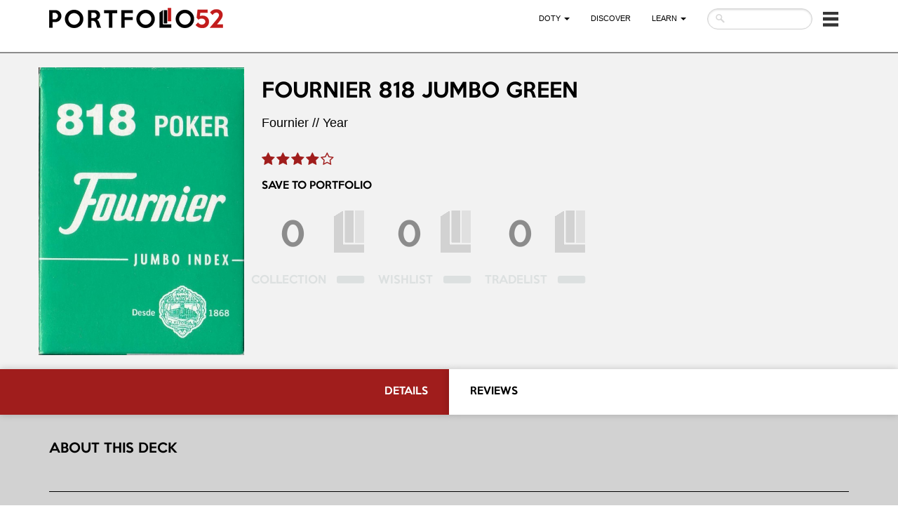

--- FILE ---
content_type: text/html; charset=UTF-8
request_url: https://portfolio52.com/deck/1933/view
body_size: 7054
content:
<!DOCTYPE html>
<html lang="en">
<head>
    <meta charset="utf-8">
    <meta http-equiv="X-UA-Compatible" content="IE=edge">
    <meta name="viewport" content="width=device-width, initial-scale=1">
        <meta property="og:title" content="Fournier 818 Jumbo Green" />
    <meta property="og:description" content="Fournier 818 Jumbo Green">
    <meta property="og:image" content="https://portfolio52.com/files/700x500/deck_revision_1933_front_img.jpg" />

    <meta name="twitter:title" content="Fournier 818 Jumbo Green">
    <meta name="twitter:description" content="Fournier 818 Jumbo Green">
    <meta name="twitter:image" content="https://portfolio52.com/files/700x500/deck_revision_1933_front_img.jpg">
    <meta name="twitter:card" content="summary_large_image">

            <title>Fournier 818 Jumbo Green</title>
            <!-- Fonts -->
        <link rel="stylesheet" href="https://cdnjs.cloudflare.com/ajax/libs/font-awesome/4.5.0/css/font-awesome.min.css" integrity="sha384-XdYbMnZ/QjLh6iI4ogqCTaIjrFk87ip+ekIjefZch0Y+PvJ8CDYtEs1ipDmPorQ+" crossorigin="anonymous">
        <link rel="stylesheet" href="https://fonts.googleapis.com/css?family=Lato:100,300,400,700">

        <!-- Styles -->
        <link rel="stylesheet" href="https://cdnjs.cloudflare.com/ajax/libs/twitter-bootstrap/3.3.6/css/bootstrap.min.css" integrity="sha384-1q8mTJOASx8j1Au+a5WDVnPi2lkFfwwEAa8hDDdjZlpLegxhjVME1fgjWPGmkzs7" crossorigin="anonymous">
        <link rel="stylesheet" href="/bootstrap/bootstrap-datetimepicker/bootstrap-datetimepicker.css">
        <link rel="stylesheet" href="/css/font-awesome.min.css">
        <link rel="stylesheet" href="/css/colorbox.css">
        <link rel="stylesheet" href="/sass/main-fonts.css">
        <link rel="stylesheet" href="/sass/main.css">

        <link rel="stylesheet" href="/libs/slick/slick.css">
        <link rel="stylesheet" href="/libs/slick/slick-theme.css">

        <link rel="stylesheet" href="https://maxcdn.bootstrapcdn.com/font-awesome/latest/css/font-awesome.min.css">
        <link rel="stylesheet" href="/css/fontawesome-stars.css">
        <style type="text/css">
            #signUpModal { z-index: 9999; }
            #colorbox, #cboxOverlay { z-index: 6000; }
			#colorbox, #cboxWrapper, #cboxContent, #cboxLoadedContent {
                max-width: 100%;
                height: inherit !important;
            }
			.navbar .nav > li {padding-left: 0 !important;}
			.navbar .nav > li form {padding-left: 15px !important;}
			.navbar-nav li.dropdown.open a.dropdown-toggle {color:#fff; background-color: rgba(0,0,0,0.9) !important;}
			.navbar-nav .dropdown-menu li a {color: #fff !important;}
			.navbar-nav .open .dropdown-menu {background-color: rgba(0,0,0,0.8) !important;}
			.navbar-nav .open .dropdown-menu li a:hover {background-color: rgba(0,0,0,0.8) !important;}
			.cards .card-wrapper {height: auto !important; margin-bottom: 15px !important; margin-top: 0px !important;}
			.cards .item-wrapper {height: auto !important; margin-bottom: 10px !important;}
			.cards .user {padding-top: 0px !important;}
			.search-page-header .header-transparent .navbar .nav > li > a {color: #000;}
            @media (max-width: 767px){
                #colorbox{
                    /*top: 50px !important;*/
                    overflow: visible !important;
                    position: fixed !important;
                    top: 65px !important;
                    left: 0 !important;
                    right: 0 !important;
                    bottom: 10px !important;
                }
                #cboxWrapper{
                    overflow-y: auto !important;
                    height: 100% !important;
                }
            }

        </style>
            <link rel="stylesheet" href="/css/deck/view.css">

        <meta name="csrf-token" content="WPNFjWZ5jVhclHX5Zkzdn59V1QVA93u7wvuUe84v"/>

</head>
<body id="app-layout">
    <header class="header-white">
    <nav class="navbar">
        <div class="container">
            <!-- Brand and toggle get grouped for better mobile display -->
            <div class="navbar-header">
                <button type="button" class="navbar-toggle collapsed" data-toggle="collapse" data-target="#bs-example-navbar-collapse-1" aria-expanded="false">
                    <span class="sr-only">Toggle navigation</span>
                                                                                                    <img src="/images/small_menu_icon.png" alt="" class="mob">
                </button>
                <a class="navbar-brand" href="/">
                    <img src="/img/logo-black.png">
                    <img src="/images/logo_new.png" class="mob">
                </a>
            </div>

            <!-- Collect the nav links, forms, and other content for toggling -->
            <div class="collapse navbar-collapse" id="bs-example-navbar-collapse-1">
                <ul class="nav navbar-nav navbar-right">
                                                                        <li class="dropdown">
                                <a class="dropdown-toggle" data-toggle="dropdown" role="button" aria-haspopup="true" aria-expanded="false" href="#">DOTY&nbsp;<span class="caret"></span></a>
                                <ul class="dropdown-menu">
                                                                            <li><a href="https://portfolio52.com/DOTY-2023">DOTY 2023</a></li>
                                                                            <li><a href="https://www.portfolio52.com/DOTY-2023-Sponsors">P52 DOTY 2023 AWARDS SPONSORS</a></li>
                                                                            <li><a href="https://www.portfolio52.com/DOTY-2023-promokit">NOMINEES PROMO MATERIAL</a></li>
                                                                    </ul>
                            </li>
                                                                                                <li><a href="https://portfolio52.com/search">Discover</a>
                                                                                                <li class="dropdown">
                                <a class="dropdown-toggle" data-toggle="dropdown" role="button" aria-haspopup="true" aria-expanded="false" href="#">LEARN&nbsp;<span class="caret"></span></a>
                                <ul class="dropdown-menu">
                                                                            <li><a href="https://portfolio52.com/learn_posts">LEARN</a></li>
                                                                            <li><a href="https://portfolio52.com/how_it_works">HOW IT WORKS</a></li>
                                                                    </ul>
                            </li>
                                                                <li>
                        <div class="">
                            <form method="POST" action="https://portfolio52.com/search/post" accept-charset="UTF-8" id="header-search" class=""><input name="_token" type="hidden" value="WPNFjWZ5jVhclHX5Zkzdn59V1QVA93u7wvuUe84v">
                            <input class="form-control header-search-input" placeholder="" name="search_string" type="text">
                            </form>
                        </div>
                    </li>
                                        <li class="dropdown">
                        <a href="#" class="dropdown-toggle" data-toggle="dropdown" role="button" aria-haspopup="true" aria-expanded="false">
                            <span class="ic">
                                <img src="/images/small_menu_icon_black.png" alt="">
                                <img src="/images/small_menu_icon.png" alt="" class="active">
                            </span>
                            <span class="mob">
                                Account&nbsp;<span class="caret"></span>
                            </span>
                        </a>
                        <ul class="dropdown-menu">
                                                            <li><a href="#" data-toggle="modal" data-target="#signUpModal">Sign Up</a></li>
                                <li><a href="/login">Log In</a></li>
                                                    </ul>
                    </li>
                </ul>
            </div><!-- /.navbar-collapse -->
        </div><!-- /.container-fluid -->
    </nav>
</header>
<!-->    <div class="container-fluid deck-page-header">
        <div class="container deck-info-wrapper no-padding">
            <div class="col-lg-3 col-md-3 col-sm-12 col-xs-12 no-padding">
                <img src="/files/700x500/deck_revision_1933_front_img.jpg" class="img-responsive card-img lightbox-img">
            </div>
            <div class="col-lg-9 col-md-9 col-sm-12 col-xs-12 deck-info no-padding">
                <h1>FOURNIER 818 JUMBO GREEN</h1>
                <h4>Fournier // Year </h4>
                <div class="rating">
                    <form action="/rate" class="rate-form rate-form-1933" accept-charset="utf-8" method="post">
    <input type="hidden" name="_token" value="WPNFjWZ5jVhclHX5Zkzdn59V1QVA93u7wvuUe84v">
    <input type="hidden" name="type" value="Deck">
    <input type="hidden" name="id" value="1933">
    <div class="star-rating">
        <div class="star-rating__wrap">
                                                <input class="star-rating__input star-rating-5 " id="1933-star-rating-5" data-deck-id=1933 type="radio" name="rating" value="5" disabled>
                                <label class="star-rating__ico fa fa-star-o fa-lg disabled" for="1933-star-rating-5" title="5 out of 5 stars" data-toggle=modal data-target=#signUpModal></label>
                                                <input class="star-rating__input star-rating-4 active" id="1933-star-rating-4" data-deck-id=1933 type="radio" name="rating" value="4" disabled>
                                <label class="star-rating__ico fa fa-star-o fa-lg disabled" for="1933-star-rating-4" title="4 out of 5 stars" data-toggle=modal data-target=#signUpModal></label>
                                                <input class="star-rating__input star-rating-3 " id="1933-star-rating-3" data-deck-id=1933 type="radio" name="rating" value="3" disabled>
                                <label class="star-rating__ico fa fa-star-o fa-lg disabled" for="1933-star-rating-3" title="3 out of 5 stars" data-toggle=modal data-target=#signUpModal></label>
                                                <input class="star-rating__input star-rating-2 " id="1933-star-rating-2" data-deck-id=1933 type="radio" name="rating" value="2" disabled>
                                <label class="star-rating__ico fa fa-star-o fa-lg disabled" for="1933-star-rating-2" title="2 out of 5 stars" data-toggle=modal data-target=#signUpModal></label>
                                                <input class="star-rating__input star-rating-1 " id="1933-star-rating-1" data-deck-id=1933 type="radio" name="rating" value="1" disabled>
                                <label class="star-rating__ico fa fa-star-o fa-lg disabled" for="1933-star-rating-1" title="1 out of 5 stars" data-toggle=modal data-target=#signUpModal></label>
                    </div>
    </div>
</form>                </div>
                    <div class="">
                        SAVE TO PORTFOLIO
                    </div>
                <div id="animated-icons" class="animated-icons-xs animated-icons-lg">
                    <div class="collection-actions collection-deck-1933 animated-icon-item disabled">
                        <form method="POST" action="https://portfolio52.com/collection/add" accept-charset="UTF-8" id="collection-add-form" class="collection-icon-wrapper"><input name="_token" type="hidden" value="WPNFjWZ5jVhclHX5Zkzdn59V1QVA93u7wvuUe84v">
                            <input name="deck_id" type="hidden" value="1933">
                            <div rel="1933" class="adding deck-view-collections">
                                <div class="number">0</div>
                            </div>
                        </form>
                        <form method="POST" action="https://portfolio52.com/collection/remove" accept-charset="UTF-8" id="collection-add-form" class="collection-icon-wrapper"><input name="_token" type="hidden" value="WPNFjWZ5jVhclHX5Zkzdn59V1QVA93u7wvuUe84v">
                        <input name="deck_id" type="hidden" value="1933">
                            <div class="minus deleting">
                                <span class="description">COLLECTION</span>
                                <i rel="1933" class="fa fa-minus pull-right deck-view-collections" aria-hidden="true"></i>
                            </div>
                        </form>
                    </div>
                    <div class="wishlist-actions collection-deck-1933 animated-icon-item disabled">
                        <form method="POST" action="https://portfolio52.com/wishlist/add" accept-charset="UTF-8" id="wishlist-add-form" class="collection-icon-wrapper"><input name="_token" type="hidden" value="WPNFjWZ5jVhclHX5Zkzdn59V1QVA93u7wvuUe84v">
                            <input name="deck_id" type="hidden" value="1933">
                            <div rel="1933" class="adding deck-view-collections">
                                <div class="number">0</div>
                            </div>
                        </form>
                        <form method="POST" action="https://portfolio52.com/wishlist/remove" accept-charset="UTF-8" id="wishlist-add-form" class="collection-icon-wrapper"><input name="_token" type="hidden" value="WPNFjWZ5jVhclHX5Zkzdn59V1QVA93u7wvuUe84v">
                            <input name="deck_id" type="hidden" value="1933">
                            <div class="minus deleting">
                                <span class="description">WISHLIST</span>
                                <i rel="1933" class="fa fa-minus pull-right deck-view-collections" aria-hidden="true"></i>
                            </div>
                        </form>
                    </div>
                    <div class="tradelist-actions collection-deck-1933 animated-icon-item disabled">
                        <form method="POST" action="https://portfolio52.com/tradelist/add" accept-charset="UTF-8" id="tradelist-add-form" class="collection-icon-wrapper"><input name="_token" type="hidden" value="WPNFjWZ5jVhclHX5Zkzdn59V1QVA93u7wvuUe84v">
                            <input name="deck_id" type="hidden" value="1933">
                            <div rel="1933" class="adding deck-view-collections">
                                <div class="number">0</div>
                            </div>
                        </form>
                        <form method="POST" action="https://portfolio52.com/tradelist/remove" accept-charset="UTF-8" id="tradelist-add-form" class="collection-icon-wrapper"><input name="_token" type="hidden" value="WPNFjWZ5jVhclHX5Zkzdn59V1QVA93u7wvuUe84v">
                            <input name="deck_id" type="hidden" value="1933">
                            <div class="minus deleting">
                                <span class="description">TRADELIST</span>
                                <i rel="1933" class="fa fa-minus pull-right deck-view-collections" aria-hidden="true"></i>
                            </div>
                        </form>
                    </div>
                                                                                                                                                                                                                                            </div>
                            </div>
        </div>
    </div>
        <div class="container-fluid deck-page-main no-padding">
        <div class="navigation-bar">
            <div class="navigation-tab col-lg-6 col-md-6 col-sm-6 col-xs-12 active" data-area="#deck-details">
                <h5 class="dynamic-left dynamic-right">DETAILS</h5>
            </div>
            <div class="navigation-tab col-lg-6 col-md-6 col-sm-6 col-xs-12" data-area="#deck-reviews">
                <h5>REVIEWS</h5>
            </div>
        </div>
        <div class="container main-content">
            <div id="deck-details" class="content-section">
                <h4 class="deck-title">ABOUT THIS DECK</h4>
                <div class="deck-main-info">
                    
                </div>
                <div class="deck-fields">
                    <div class="row">
                        <div class="col-lg-6 col-md-6 col-sm-6 col-xs-12">
                            <p><span class="field-name">COMPANY:</span>Fournier</p>
                            <p><span class="field-name">EDITION:</span>N/A</p>
                            <p><span class="field-name">COLLECTION</span>Poker</p>
                            <p><span class="field-name">RELEASE YEAR:</span>N/A</p>
                        </div>
                        <div class="col-lg-6 col-md-6 col-sm-6 col-xs-12">
                            <p><span class="field-name">PRODUCTION RUN:</span>N/A</p>
                            <p><span class="field-name">PRINTER:</span>Fournier</p>
                            <p><span class="field-name">ARTIST:</span>N/A</p>
                            <p><a class="expand" role="button" data-toggle="collapse" href="#allDeckFields" aria-expanded="false" aria-controls="collapseExample">
                                    (+)
                                </a>
                            </p>
                        </div>
                    </div>
                    <div class="collapse row" id="allDeckFields">
                        <div class="col-lg-6 col-md-6 col-sm-6 col-xs-12">
                            <p><span class="field-name">CARD STOCK:</span>N/A</p>
                            <p><span class="field-name">FINISH:</span>N/A</p>
                            <p><span class="field-name">COURT ILLUSTRATION:</span>N/A</p>
                            <div id="add-tag-features" class="collapse">
                                <form method="POST" action="https://portfolio52.com/deck/1933/terms/edit" accept-charset="UTF-8" class="form-inline collapse-edit-tags"><input name="_token" type="hidden" value="WPNFjWZ5jVhclHX5Zkzdn59V1QVA93u7wvuUe84v">
                                    <input name="name" type="hidden" value="features">
                                    <input id="features" class="form-control multiple autocomplete-term-multiple" name="value" type="text">
                                    <input class="btn btn-default edit-tags" type="submit" value="+">
                                </form>
                            </div>
                        </div>
                        <div class="col-lg-6 col-md-6 col-sm-6 col-xs-12">
                            <div id="add-tag-colors" class="collapse">
                                <form method="POST" action="https://portfolio52.com/deck/1933/terms/edit" accept-charset="UTF-8" class="form-inline collapse-edit-tags"><input name="_token" type="hidden" value="WPNFjWZ5jVhclHX5Zkzdn59V1QVA93u7wvuUe84v">
                                    <input name="name" type="hidden" value="colors">
                                    <input id="colors" class="form-control multiple autocomplete-term-multiple" name="value" type="text">
                                    <input class="btn btn-default edit-tags" type="submit" value="+">
                                </form>
                            </div>
                            <p><span class="field-name">STYLE:</span>N/A</p>
                            <div id="add-tag-themes" class="collapse">
                                <form method="POST" action="https://portfolio52.com/deck/1933/terms/edit" accept-charset="UTF-8" class="form-inline collapse-edit-tags"><input name="_token" type="hidden" value="WPNFjWZ5jVhclHX5Zkzdn59V1QVA93u7wvuUe84v">
                                    <input name="name" type="hidden" value="themes">
                                    <input id="themes" class="form-control multiple autocomplete-term-multiple" name="value" type="text">
                                    <input class="btn btn-default edit-tags" type="submit" value="+">
                                </form>
                            </div>
                            <div id="add-tag-tags" class="collapse">
                                <form method="POST" action="https://portfolio52.com/deck/1933/terms/edit" accept-charset="UTF-8" class="form-inline collapse-edit-tags"><input name="_token" type="hidden" value="WPNFjWZ5jVhclHX5Zkzdn59V1QVA93u7wvuUe84v">
                                    <input name="name" type="hidden" value="tags">
                                    <input id="tags" class="form-control multiple autocomplete-term-multiple" name="value" type="text">
                                    <input class="btn btn-default edit-tags" type="submit" value="+">
                                </form>
                            </div>
                        </div>
                    </div>
                </div>
                <div class="deck-gallery">
                    <h4>GALLERY</h4>
                    <div class="row">
                                                                                                            <a class="gallery-item col-lg-3 col-md-3 col-sm-3 col-xs-6" style="margin-bottom: 30px" href="/img/files/original/gallery_item_6363.jpg?p=large">
                                    <img src="/img/files/original/gallery_item_6363.jpg?p=thumb" class="img-responsive card-img">
                                </a>
                            
                                                                                                                <a class="gallery-item col-lg-3 col-md-3 col-sm-3 col-xs-6" style="margin-bottom: 30px" href="/img/files/original/gallery_item_6365.jpg?p=large">
                                    <img src="/img/files/original/gallery_item_6365.jpg?p=thumb" class="img-responsive card-img">
                                </a>
                            
                                                                        </div>
                    <div class="gallery-colorbox-items">
                                                                                            </div>
                </div>
                <div class="container-fluid deck-numbers">
                    <h4>THIS DECK IS COLLECTED IN..</h4>
                    <div class="deck-number-item col-sm-3 col-xs-4">
                        <span class="number">13</span>
                        <span class="info">COLLECTIONS</span>
                    </div>
                    <div class="deck-number-item col-sm-3 col-xs-4">
                        <a href="https://portfolio52.com/deck/1933/in-wishlists" class="number">2</a>
                        <span class="info">WISHLISTS</span>
                    </div>
                    <div class="deck-number-item col-sm-3 col-xs-4">
                        <a href="https://portfolio52.com/deck/1933/in-tradelists" class="number">1</a>
                        <span class="info">TRADELISTS</span>
                    </div>
                                    </div>
            </div>
            <div id="deck-reviews"  class="content-section inactive">
                <div class="reviews-section">
                <div class="col-md-12 text-center">
            <h2>BE THE FIRST</h2>
            <h3>TO WRITE A REVIEW</h3>
                            <a href="#" data-toggle=modal data-target=#signUpModal class="btn btn-red">LEAVE A REVIEW</a>
                    </div>
    </div>            </div>
        </div>
    <!--recommendations-->
        <div class="container-fluid no-padding recommendations-block">
            <h4 class="no-margin">recommendations</h4>
            <div class="container cards">
									<div class="card-wrapper col-lg-3 col-md-3 col-sm-3 col-xs-6">
						<div href="#inline_content1689" class="collection-item item-wrapper inline cboxElement group1">
							<span class="big-img-card">
								<a href="https://portfolio52.com/deck/1689/view">
									<img src="/files/350x250/deck_1689_front_img.jpg" class="img-responsive card-img front-img">
								</a>
								<a href="https://portfolio52.com/deck/1689/view">
									<img src="/files/350x250/deck_1689_back_img.jpg" class="img-responsive card-img back-img">
								</a>
							</span>
						</div>
					</div>
					<div class="lightbox-items">
						<div class="collection-card-lightbox group1" id="inline_content1689">
							<div class="container deck-info-wrapper no-padding">
								<div class="col-lg-6 col-md-6 col-sm-6 col-xs-6 no-padding">
									<img src="/files/700x500/deck_1689_front_img.jpg" class="img-responsive card-img lightbox-img">
								</div>
								<div class="col-lg-6 col-md-6 col-sm-6 col-xs-6 deck-info no-padding">
									<h1>Fournier 818 Jumbo Blue</h1>
									<h4>Fournier // </h4>
									<div class="rating border-top-grey border-bottom-grey">
										<form action="/rate" class="rate-form rate-form-1689" accept-charset="utf-8" method="post">
    <input type="hidden" name="_token" value="WPNFjWZ5jVhclHX5Zkzdn59V1QVA93u7wvuUe84v">
    <input type="hidden" name="type" value="Deck">
    <input type="hidden" name="id" value="1689">
    <div class="star-rating">
        <div class="star-rating__wrap">
                                                <input class="star-rating__input star-rating-5 " id="1689-star-rating-5" data-deck-id=1689 type="radio" name="rating" value="5" disabled>
                                <label class="star-rating__ico fa fa-star-o fa-lg disabled" for="1689-star-rating-5" title="5 out of 5 stars" data-toggle=modal data-target=#signUpModal></label>
                                                <input class="star-rating__input star-rating-4 " id="1689-star-rating-4" data-deck-id=1689 type="radio" name="rating" value="4" disabled>
                                <label class="star-rating__ico fa fa-star-o fa-lg disabled" for="1689-star-rating-4" title="4 out of 5 stars" data-toggle=modal data-target=#signUpModal></label>
                                                <input class="star-rating__input star-rating-3 active" id="1689-star-rating-3" data-deck-id=1689 type="radio" name="rating" value="3" disabled>
                                <label class="star-rating__ico fa fa-star-o fa-lg disabled" for="1689-star-rating-3" title="3 out of 5 stars" data-toggle=modal data-target=#signUpModal></label>
                                                <input class="star-rating__input star-rating-2 " id="1689-star-rating-2" data-deck-id=1689 type="radio" name="rating" value="2" disabled>
                                <label class="star-rating__ico fa fa-star-o fa-lg disabled" for="1689-star-rating-2" title="2 out of 5 stars" data-toggle=modal data-target=#signUpModal></label>
                                                <input class="star-rating__input star-rating-1 " id="1689-star-rating-1" data-deck-id=1689 type="radio" name="rating" value="1" disabled>
                                <label class="star-rating__ico fa fa-star-o fa-lg disabled" for="1689-star-rating-1" title="1 out of 5 stars" data-toggle=modal data-target=#signUpModal></label>
                    </div>
    </div>
</form>										<div class="description"></div>
									</div>
									<div class="border-bottom-grey portfolio-section">
																			</div>
																		<a class="btn-red col-lg-12 col-md-12 col-sm-12 col-xs-12 unauthorized" href="https://portfolio52.com/deck/1689/view">FULL PAGE INFO</a>
								</div>
							</div>
						</div>
					</div>
									<div class="card-wrapper col-lg-3 col-md-3 col-sm-3 col-xs-6">
						<div href="#inline_content1932" class="collection-item item-wrapper inline cboxElement group1">
							<span class="big-img-card">
								<a href="https://portfolio52.com/deck/1932/view">
									<img src="/files/350x250/deck_revision_1932_front_img.jpg" class="img-responsive card-img front-img">
								</a>
								<a href="https://portfolio52.com/deck/1932/view">
									<img src="/files/350x250/deck_revision_1932_back_img.jpg" class="img-responsive card-img back-img">
								</a>
							</span>
						</div>
					</div>
					<div class="lightbox-items">
						<div class="collection-card-lightbox group1" id="inline_content1932">
							<div class="container deck-info-wrapper no-padding">
								<div class="col-lg-6 col-md-6 col-sm-6 col-xs-6 no-padding">
									<img src="/files/700x500/deck_revision_1932_front_img.jpg" class="img-responsive card-img lightbox-img">
								</div>
								<div class="col-lg-6 col-md-6 col-sm-6 col-xs-6 deck-info no-padding">
									<h1>Fournier 818 Jumbo Orange</h1>
									<h4>Fournier // </h4>
									<div class="rating border-top-grey border-bottom-grey">
										<form action="/rate" class="rate-form rate-form-1932" accept-charset="utf-8" method="post">
    <input type="hidden" name="_token" value="WPNFjWZ5jVhclHX5Zkzdn59V1QVA93u7wvuUe84v">
    <input type="hidden" name="type" value="Deck">
    <input type="hidden" name="id" value="1932">
    <div class="star-rating">
        <div class="star-rating__wrap">
                                                <input class="star-rating__input star-rating-5 " id="1932-star-rating-5" data-deck-id=1932 type="radio" name="rating" value="5" disabled>
                                <label class="star-rating__ico fa fa-star-o fa-lg disabled" for="1932-star-rating-5" title="5 out of 5 stars" data-toggle=modal data-target=#signUpModal></label>
                                                <input class="star-rating__input star-rating-4 " id="1932-star-rating-4" data-deck-id=1932 type="radio" name="rating" value="4" disabled>
                                <label class="star-rating__ico fa fa-star-o fa-lg disabled" for="1932-star-rating-4" title="4 out of 5 stars" data-toggle=modal data-target=#signUpModal></label>
                                                <input class="star-rating__input star-rating-3 active" id="1932-star-rating-3" data-deck-id=1932 type="radio" name="rating" value="3" disabled>
                                <label class="star-rating__ico fa fa-star-o fa-lg disabled" for="1932-star-rating-3" title="3 out of 5 stars" data-toggle=modal data-target=#signUpModal></label>
                                                <input class="star-rating__input star-rating-2 " id="1932-star-rating-2" data-deck-id=1932 type="radio" name="rating" value="2" disabled>
                                <label class="star-rating__ico fa fa-star-o fa-lg disabled" for="1932-star-rating-2" title="2 out of 5 stars" data-toggle=modal data-target=#signUpModal></label>
                                                <input class="star-rating__input star-rating-1 " id="1932-star-rating-1" data-deck-id=1932 type="radio" name="rating" value="1" disabled>
                                <label class="star-rating__ico fa fa-star-o fa-lg disabled" for="1932-star-rating-1" title="1 out of 5 stars" data-toggle=modal data-target=#signUpModal></label>
                    </div>
    </div>
</form>										<div class="description"></div>
									</div>
									<div class="border-bottom-grey portfolio-section">
																			</div>
																		<a class="btn-red col-lg-12 col-md-12 col-sm-12 col-xs-12 unauthorized" href="https://portfolio52.com/deck/1932/view">FULL PAGE INFO</a>
								</div>
							</div>
						</div>
					</div>
									<div class="card-wrapper col-lg-3 col-md-3 col-sm-3 col-xs-6">
						<div href="#inline_content9735" class="collection-item item-wrapper inline cboxElement group1">
							<span class="big-img-card">
								<a href="https://portfolio52.com/deck/9735/view">
									<img src="/files/350x250/deck_9735_front_img.jpg" class="img-responsive card-img front-img">
								</a>
								<a href="https://portfolio52.com/deck/9735/view">
									<img src="/files/350x250/deck_9735_back_img.jpg" class="img-responsive card-img back-img">
								</a>
							</span>
						</div>
					</div>
					<div class="lightbox-items">
						<div class="collection-card-lightbox group1" id="inline_content9735">
							<div class="container deck-info-wrapper no-padding">
								<div class="col-lg-6 col-md-6 col-sm-6 col-xs-6 no-padding">
									<img src="/files/700x500/deck_9735_front_img.jpg" class="img-responsive card-img lightbox-img">
								</div>
								<div class="col-lg-6 col-md-6 col-sm-6 col-xs-6 deck-info no-padding">
									<h1>Fournier 818</h1>
									<h4>Fournier // </h4>
									<div class="rating border-top-grey border-bottom-grey">
										<form action="/rate" class="rate-form rate-form-9735" accept-charset="utf-8" method="post">
    <input type="hidden" name="_token" value="WPNFjWZ5jVhclHX5Zkzdn59V1QVA93u7wvuUe84v">
    <input type="hidden" name="type" value="Deck">
    <input type="hidden" name="id" value="9735">
    <div class="star-rating">
        <div class="star-rating__wrap">
                                                <input class="star-rating__input star-rating-5 " id="9735-star-rating-5" data-deck-id=9735 type="radio" name="rating" value="5" disabled>
                                <label class="star-rating__ico fa fa-star-o fa-lg disabled" for="9735-star-rating-5" title="5 out of 5 stars" data-toggle=modal data-target=#signUpModal></label>
                                                <input class="star-rating__input star-rating-4 " id="9735-star-rating-4" data-deck-id=9735 type="radio" name="rating" value="4" disabled>
                                <label class="star-rating__ico fa fa-star-o fa-lg disabled" for="9735-star-rating-4" title="4 out of 5 stars" data-toggle=modal data-target=#signUpModal></label>
                                                <input class="star-rating__input star-rating-3 " id="9735-star-rating-3" data-deck-id=9735 type="radio" name="rating" value="3" disabled>
                                <label class="star-rating__ico fa fa-star-o fa-lg disabled" for="9735-star-rating-3" title="3 out of 5 stars" data-toggle=modal data-target=#signUpModal></label>
                                                <input class="star-rating__input star-rating-2 active" id="9735-star-rating-2" data-deck-id=9735 type="radio" name="rating" value="2" disabled>
                                <label class="star-rating__ico fa fa-star-o fa-lg disabled" for="9735-star-rating-2" title="2 out of 5 stars" data-toggle=modal data-target=#signUpModal></label>
                                                <input class="star-rating__input star-rating-1 " id="9735-star-rating-1" data-deck-id=9735 type="radio" name="rating" value="1" disabled>
                                <label class="star-rating__ico fa fa-star-o fa-lg disabled" for="9735-star-rating-1" title="1 out of 5 stars" data-toggle=modal data-target=#signUpModal></label>
                    </div>
    </div>
</form>										<div class="description"></div>
									</div>
									<div class="border-bottom-grey portfolio-section">
																			</div>
																		<a class="btn-red col-lg-12 col-md-12 col-sm-12 col-xs-12 unauthorized" href="https://portfolio52.com/deck/9735/view">FULL PAGE INFO</a>
								</div>
							</div>
						</div>
					</div>
									<div class="card-wrapper col-lg-3 col-md-3 col-sm-3 col-xs-6">
						<div href="#inline_content9736" class="collection-item item-wrapper inline cboxElement group1">
							<span class="big-img-card">
								<a href="https://portfolio52.com/deck/9736/view">
									<img src="/files/350x250/deck_9736_front_img.jpg" class="img-responsive card-img front-img">
								</a>
								<a href="https://portfolio52.com/deck/9736/view">
									<img src="/files/350x250/deck_9736_back_img.jpg" class="img-responsive card-img back-img">
								</a>
							</span>
						</div>
					</div>
					<div class="lightbox-items">
						<div class="collection-card-lightbox group1" id="inline_content9736">
							<div class="container deck-info-wrapper no-padding">
								<div class="col-lg-6 col-md-6 col-sm-6 col-xs-6 no-padding">
									<img src="/files/700x500/deck_9736_front_img.jpg" class="img-responsive card-img lightbox-img">
								</div>
								<div class="col-lg-6 col-md-6 col-sm-6 col-xs-6 deck-info no-padding">
									<h1>Fournier 818</h1>
									<h4>Fournier // </h4>
									<div class="rating border-top-grey border-bottom-grey">
										<form action="/rate" class="rate-form rate-form-9736" accept-charset="utf-8" method="post">
    <input type="hidden" name="_token" value="WPNFjWZ5jVhclHX5Zkzdn59V1QVA93u7wvuUe84v">
    <input type="hidden" name="type" value="Deck">
    <input type="hidden" name="id" value="9736">
    <div class="star-rating">
        <div class="star-rating__wrap">
                                                <input class="star-rating__input star-rating-5 " id="9736-star-rating-5" data-deck-id=9736 type="radio" name="rating" value="5" disabled>
                                <label class="star-rating__ico fa fa-star-o fa-lg disabled" for="9736-star-rating-5" title="5 out of 5 stars" data-toggle=modal data-target=#signUpModal></label>
                                                <input class="star-rating__input star-rating-4 " id="9736-star-rating-4" data-deck-id=9736 type="radio" name="rating" value="4" disabled>
                                <label class="star-rating__ico fa fa-star-o fa-lg disabled" for="9736-star-rating-4" title="4 out of 5 stars" data-toggle=modal data-target=#signUpModal></label>
                                                <input class="star-rating__input star-rating-3 " id="9736-star-rating-3" data-deck-id=9736 type="radio" name="rating" value="3" disabled>
                                <label class="star-rating__ico fa fa-star-o fa-lg disabled" for="9736-star-rating-3" title="3 out of 5 stars" data-toggle=modal data-target=#signUpModal></label>
                                                <input class="star-rating__input star-rating-2 active" id="9736-star-rating-2" data-deck-id=9736 type="radio" name="rating" value="2" disabled>
                                <label class="star-rating__ico fa fa-star-o fa-lg disabled" for="9736-star-rating-2" title="2 out of 5 stars" data-toggle=modal data-target=#signUpModal></label>
                                                <input class="star-rating__input star-rating-1 " id="9736-star-rating-1" data-deck-id=9736 type="radio" name="rating" value="1" disabled>
                                <label class="star-rating__ico fa fa-star-o fa-lg disabled" for="9736-star-rating-1" title="1 out of 5 stars" data-toggle=modal data-target=#signUpModal></label>
                    </div>
    </div>
</form>										<div class="description"></div>
									</div>
									<div class="border-bottom-grey portfolio-section">
																			</div>
																		<a class="btn-red col-lg-12 col-md-12 col-sm-12 col-xs-12 unauthorized" href="https://portfolio52.com/deck/9736/view">FULL PAGE INFO</a>
								</div>
							</div>
						</div>
					</div>
				            </div>
        </div>
    </div>
    <div class="modal fade" id="leave-review" tabindex="-1" role="dialog" aria-labelledby="myModalLabel">
        <div class="modal-dialog" role="document">
            <div class="modal-content">
                <div class="modal-header">
                    <button type="button" class="close" data-dismiss="modal" aria-label="Close"><span aria-hidden="true">&times;</span></button>
                </div>
                <div class="modal-body text-center">
                    <form action="/rate" class="rate-form rate-form-1933" accept-charset="utf-8" method="post">
    <input type="hidden" name="_token" value="WPNFjWZ5jVhclHX5Zkzdn59V1QVA93u7wvuUe84v">
    <input type="hidden" name="type" value="Deck">
    <input type="hidden" name="id" value="1933">
    <div class="star-rating">
        <div class="star-rating__wrap">
                                                <input class="star-rating__input star-rating-5 " id="1933-star-rating-5" data-deck-id=1933 type="radio" name="rating" value="5" disabled>
                                <label class="star-rating__ico fa fa-star-o fa-lg disabled" for="1933-star-rating-5" title="5 out of 5 stars" data-toggle=modal data-target=#signUpModal></label>
                                                <input class="star-rating__input star-rating-4 active" id="1933-star-rating-4" data-deck-id=1933 type="radio" name="rating" value="4" disabled>
                                <label class="star-rating__ico fa fa-star-o fa-lg disabled" for="1933-star-rating-4" title="4 out of 5 stars" data-toggle=modal data-target=#signUpModal></label>
                                                <input class="star-rating__input star-rating-3 " id="1933-star-rating-3" data-deck-id=1933 type="radio" name="rating" value="3" disabled>
                                <label class="star-rating__ico fa fa-star-o fa-lg disabled" for="1933-star-rating-3" title="3 out of 5 stars" data-toggle=modal data-target=#signUpModal></label>
                                                <input class="star-rating__input star-rating-2 " id="1933-star-rating-2" data-deck-id=1933 type="radio" name="rating" value="2" disabled>
                                <label class="star-rating__ico fa fa-star-o fa-lg disabled" for="1933-star-rating-2" title="2 out of 5 stars" data-toggle=modal data-target=#signUpModal></label>
                                                <input class="star-rating__input star-rating-1 " id="1933-star-rating-1" data-deck-id=1933 type="radio" name="rating" value="1" disabled>
                                <label class="star-rating__ico fa fa-star-o fa-lg disabled" for="1933-star-rating-1" title="1 out of 5 stars" data-toggle=modal data-target=#signUpModal></label>
                    </div>
    </div>
</form><form action="https://portfolio52.com/deck/1933/review/leave" method="post" class="form-horizontal" accept-charset="utf-8" id="create-review-form">
    <input type="hidden" name="_token" value="WPNFjWZ5jVhclHX5Zkzdn59V1QVA93u7wvuUe84v">
    <input type="hidden" name="user_id" value="0">
    <input type="hidden" name="deck_id" value="1933">
    <div class="col-md-12">
        <label for="review-text" class="control-label">Review text</label>
        <textarea name="text" id="review-text" rows="7" class="form-control"></textarea>
    </div>
    <div class="col-md-12">
        <label for="video_link" class="control-label">Link to Youtube review (not required)</label>
        <input type="text" class="form-control" name="video_link" id="video_link" placeholder="https://www.youtube.com/watch?v=XXXXXXXXXXX">
    </div>
    <input type="submit" value="Leave a review" class="btn btn-red">
</form>                </div>
            </div>
        </div>
    </div>
    <style>
        @media (max-width: 991px) {
            #colorbox{
                width: auto !important;
                right: 15px;
                left: 15px;
            }
            #colorbox #cboxNext {
                right: 15px;
            }
            #colorbox #cboxPrevious {
                left: 15px;
            }
            #cboxCurrent{
                right: 15px;
            }
            .cboxPhoto{
                border-radius: 20px;
                overflow: hidden;
            }
            #colorbox #cboxNext, #colorbox #cboxPrevious {
                opacity: 0.5;
            }
        }
    </style>

<!--modal with sign up-->
    <div class="modal fade" id="signUpModal" tabindex="-1" role="dialog" aria-labelledby="myModalLabel">
        <div class="modal-dialog" role="document">
            <div class="modal-content">
                <div class="modal-header">
                    <button type="button" class="close" data-dismiss="modal" aria-label="Close"><span aria-hidden="true">&times;</span></button>
                </div>
                <div class="modal-body">
                    <a href="/login/facebook" class="btn btn-full-width btn-blue"><i class="fa fa-facebook pull-left" aria-hidden="true"></i>CONTINUE WITH FACEBOOK</a>
                    <span class="separator">or</span>
                    <a href="/register" class="btn btn-red btn-full-width"><i class="fa fa-envelope-o pull-left" aria-hidden="true"></i>SIGN UP WITH EMAIL</a>
                    <span class="term">By signing up, I agree to the Terms of Service and Privacy Policy of the site.</span></br>
                    <div class="footer">Already a Portfolio52 member? <a href="/login" class="btn pull-right">LOG IN</a>
                    </div>
                </div>
            </div>
        </div>
    </div>
<div class="container-fluid text-center grey-bg" id='ajax-loader'>
    <img src='/img/ring.gif' />
</div>
    <footer class="container-fluid main-footer">
        <div class="container">
            <div class="row">
                <div class="col-lg-3 col-md-3 col-sm-3 col-xs-12">
                    <ul class="footer-menu">
                        <li><a href="/our-mission">Our Mission</a></li>
                        <li><a href="https://portfolio52.com/learn_posts">Learn</a></li>
                        <li><a href="/faq">FAQ</a></li>
                        <li><a href="/become-contributor">Become a Contributor</a></li>
                        <li><a href="/terms-of-use">Terms of Use</a></li>
                        <li><a href="/privacy-policy">Privacy</a></li>
                    </ul>
                                    </div>
                <div class="col-lg-4 col-md-4 col-sm-4 col-xs-12 follow-us-block">
                    <h5>FOLLOW US</h5>
                    <a href="https://www.instagram.com/seasonsplayingcards"><i class="fa fa-instagram" aria-hidden="true"></i></a>
                    <a href="https://www.Facebook.com/Portfolio52"><i class="fa fa-facebook-official" aria-hidden="true"></i></a>
                    <a href="https://twitter.com/SeasonsCards"><i class="fa fa-twitter" aria-hidden="true"></i></a>
                    <a href="mailto:info@portfolio52.com"><i class="fa fa-envelope" aria-hidden="true"></i></a>
                </div>
                <div class="col-lg-5 col-md-5 col-sm-5 col-xs-12 newsletter-block">
                    <h5>NEWSLETTER</h5>
                    <span class="newsletter-description">Sign up for all the latest and greatest news in playing cards</span>
                    <form method="POST" action="//seasonsplayingcards.us7.list-manage.com/subscribe/post?u=550d1fbecf972f48862bd5e83&amp;id=20d19cb06e" accept-charset="UTF-8"><input name="_token" type="hidden" value="WPNFjWZ5jVhclHX5Zkzdn59V1QVA93u7wvuUe84v">
                    <div class="input-group">
                        <input class="form-control email" id="mce-EMAIL" placeholder="YOUR EMAIL" name="EMAIL" type="email">
                        <div style="position: absolute; left: -5000px;"><input name="b_550d1fbecf972f48862bd5e83_20d19cb06e" tabindex="-1" value="" type="text"></div>
                        <span class="input-group-btn">
                            <input class="btn" id="mc-embedded-subscribe" type="submit" value="SIGN UP">
                        </span>
                    </div><!-- /input-group -->
                    </form>
                </div>
            </div>
        </div>
    </footer>

<!-- JavaScripts -->
<script src="https://portfolio52.com/js/heic2any.min.js" type="text/javascript"></script>
<script src="/js/jquery-1.12.4.min.js" type="text/javascript"></script>

<script src="/js/jquery-ui.min.js" type="text/javascript"></script>
<script src="/js/moment.js" type="text/javascript"></script>

<script src="/libs/slick/slick.min.js" type="text/javascript"></script>

<script type="text/javascript" src="/bootstrap/js/transition.js"></script>
<script type="text/javascript" src="/bootstrap/js/collapse.js"></script>
<script src="https://cdnjs.cloudflare.com/ajax/libs/twitter-bootstrap/3.3.6/js/bootstrap.min.js" integrity="sha384-0mSbJDEHialfmuBBQP6A4Qrprq5OVfW37PRR3j5ELqxss1yVqOtnepnHVP9aJ7xS" crossorigin="anonymous"></script>
<script type="text/javascript" src="/bootstrap/bootstrap-datetimepicker/bootstrap-datetimepicker.min.js"></script>
<script src="/js/jquery.colorbox-min.js" type="text/javascript"></script>
<script src="/js/addNewDeck.js" type="text/javascript"></script>
<script src="https://cdnjs.cloudflare.com/ajax/libs/waypoints/2.0.3/waypoints.min.js"></script>
<script src="/js/animatedCounterForNumbers.js" type="text/javascript"></script>
<script src="/js/jquery.barrating.min.js" type="text/javascript"></script>
<script src="/js/scripts.js"></script>

    <script type='text/javascript' data-cfasync='false' src='//dsms0mj1bbhn4.cloudfront.net/assets/pub/shareaholic.js' data-shr-siteid='06ce0e196576bdf4239294bff485e775' async='async'></script>
    <script src="/js/deck/view.js"></script>
    <script type="text/javascript">
        $(document).ready(function() {
            $('#gallery-last-item').on('click', function(e) {
                e.preventDefault();

                $(this).removeAttr('id');
                $(this).find('.dark-bg').remove();

                $('.gallery-item-container').removeClass('hide');
            })

            $('.gallery-item').colorbox({height: '80%', opacity: "0.5" , rel:'group2', previous :"<", next : ">", close : "X", className: 'gallery-colorbox', onLoad: function() {
                    var deck = $.colorbox.element();
                    loadDeckImages(deck);
            }});
        })
    </script>

</body>
</html>


--- FILE ---
content_type: text/css
request_url: https://portfolio52.com/sass/main.css
body_size: 11091
content:
@font-face {
  font-family: "KeepCalm-Medium";
  src: url("../fonts/KeepCalm-Medium.ttf"); }
html {
  position: relative;
  min-height: 100%; }

body {
  margin-bottom: 148px !important; }
h4 a {
  color: black; }
h4 a:hover {
  text-decoration: none;
  color: #ac2925; }
h4 a:active {
  color: white; }
.messages-notification {
  padding: 5px 15px 15px;
  background: url('../img/Messanger-Icon.png') left bottom no-repeat;
  width: 50px;
  height: 35px;
  background-size: 20px;
  cursor: pointer; }
.unread-messages-count {
  background: #a01d1c;
  padding: 3px 0;
  border-radius: 50%;
  color: white;
  font-size: 12px;
  cursor: pointer;
  width: 20px;
  height: 20px;
  text-align: center; }
#messages-area {
  position: fixed;
  bottom: 0;
  right: 10%;
  min-height: 50px;
  width: 25%;
  max-width: 450px;
  min-width: 200px;
  height: 460px;
  z-index: 15;
  transition-duration: 1s;
  opacity: 1;
  font-family: Lato; }
#messages-area a {
  font-family: Lato; }
#messages-area.minimized {
  height: 50px;
  opacity: 0;
  overflow: hidden; }
#messages-area .messages-area-title-icon {
  background: url(../img/messages.png) center center no-repeat;
  height: 25px;
  width: 30px;
  position: relative;
  display: inline-block;
  vertical-align: middle;
  margin-right: 10px; }
#message-area-body {
  background-color: white;
  height: 380px; }
#messages-area .title {
  height: 50px;
  background-color: #a01d1c;
  color: #f5e5e5;
  padding: 17px;
  user-select: none;
  -moz-user-select: none;
  -webkit-user-select: none;
  -ms-user-select: none;
  cursor: default; }
#messages-area .minimize-button {
  display: inline-block;
  float: right;
  color: #d48f8e;
  cursor: pointer; }
#messages-area #chats-list {
  height: 360px;
  overflow-y: scroll; }
#messages-area #new-message-button {
  position: relative;
  width: 100%;
  background-color: #eed2d2;
  color: #a9221f;
  height: 50px;
  padding: 17px;
  cursor: pointer; }
.back-to-chats-list {
  height: 30px;
  padding: 5px 15px 5px 15px;
  border-bottom: 1px solid #eeeeee;
  background-color: #e1e1e1;
  cursor: pointer; }
#messages-area .chats-list-item {
  padding: 10px;
  border-bottom: 1px solid #eeeeee;
  max-width: 90%;
  margin: auto;
  cursor: pointer; }
#messages-area .thread-last-message {
  color: #bdbdbd; }
#messages-area .media-body {
  padding-top: 8px; }
#messages-area .fa-circle {
  color: #9d1e1b;
  font-size: 9px;
  vertical-align: middle;
  margin-right: 3px; }
#messages-area .collocutor-name {
  font-weight: 600; }
img.collocutor-avatar {
  border-radius: 50%;
  max-width: 50px;
  max-height: 50px; }
#chat-body {
  height: 240px;
  padding-top: 5px;
  overflow-y: scroll; }
#chat-body,
#messages-area .chat-title {
  background-color: #f2f2f2; }
#messages-area .chat-title .media-body {
  padding-top: 3px;
  vertical-align: middle; }
#messages-area .chat-title .media-body a {
  color: black; }
#messages-area .chat-title .media-body a:hover {
  text-decoration: none; }
#messages-area .chat-title .media {
  padding: 5px 10px 5px 10px;
  border-bottom: 1px solid #e8e8e8;
  width: 90%;
  margin: auto;
  height: 60px; }
#chat-body .chat-message {
  margin-top: 3px;
  margin-bottom: 5px;
  width: 80%; }
#chat-body .chat-message img {
  max-width: 100px; }
#chat-body .chat-message a:hover {
  text-decoration: none; }
#chat-body .chat-message-text {
  background-color: white;
  position: relative;
  padding: 5px;
  overflow-x: scroll; }
#chat-body .collocutor-message {
  margin-left: 5%; }
#chat-body .collocutor-message .chat-message-text {
  border-radius: 0 8px 8px 8px; }
#chat-body .my-message {
  margin-left: 15%; }
#chat-body .my-message .chat-message-text {
  border-radius: 8px 8px 0 8px; }
.chat-composer {
  height: 80px; }
.chat-composer-info {
  float: left;
  width: 90%; }
textarea#first-message,
textarea#chat-composer-message {
  width: 100%;
  border: 1px solid #b0b0b0;
  border-left: none;
  overflow-y: scroll;
  resize: none; }
textarea#chat-composer-message {
  height: 55px; }
textarea#first-message {
  border-right: none;
  border-left: none; }
textarea#first-message:focus,
textarea#chat-composer-message:focus {
  outline: none; }
textarea#first-message {
  height: 280px;
  padding: 3px 7px;
  float: left; }
#new-thread-form input {
  width: 100%;
  padding: 3px 7px;
  border: none; }
#new-thread-form input#new-thread-recipient {
  border-bottom: 1px solid #cecece; }
#new-thread-form input:focus {
  outline: none; }
.chat-composer-button {
  float: left;
  width: 10%; }
.chat-composer-button button {
  width: 100%;
  background: url("../img/send-button.png") center center no-repeat;
  background-color: #a01d1c;
  height: 80px;
  border: none; }
#new-thread-form .chat-composer-button {
  width: 100%; }
#new-thread-form .chat-composer-button button {
  height: 47px;
  border: none;
  background: url("../img/send-button.png") center center no-repeat;
  background-color: #a01d1c;
  padding: 0; }
.chat-composer .chat-composer-thread {
  height: 25px;
  border: 1px solid #b0b0b0;
  border-bottom: none;
  border-left: none;
  padding: 4px;
  padding-top: 2px;
  cursor: default; }
#chat-body .chat-message-date {
  color: #c1c1c1;
  font-size: 10px;
  margin-top: 3px; }
#chat-body .my-message .chat-message-date {
  text-align: right; }
footer {
  position: absolute;
  bottom: 0;
  width: 100%;
  height: 175px;
  padding: 25px 0 75px 0; }
.ui-autocomplete.ui-widget-content {
  z-index: 166; }
.list-item-container {
  border-bottom: 1px solid #cecece;
  padding-bottom: 5px; }
.list-item-container img {
  max-width: 50px;
  border-radius: 50%; }
.ui-autocomplete.ui-menu {
  border: none;
  border-bottom: 1px solid #cecece; }
.ui-autocomplete.ui-menu .ui-menu-item {
  background-color: white; }

/* */
.btn-red {
  background: #a01d1c;
  color: white;
  padding: 15px 25px;
  border-radius: 0;
  text-align: center; }
  .btn-red:hover {
    background: #f05a41;
    color: #ffffff;
    text-decoration: none;
    cursor: pointer; }

.btn-blue {
  background: #3b5998;
  color: #ffffff;
  padding: 15px 25px;
  border-radius: 0;
  text-align: center; }
  .btn-blue:hover {
    background: #337ab7;
    color: #ffffff; }

.red-bg {
  background: #a01d1c; }

.white-bg {
  background: #ffffff; }

.grey-bg {
  background: #d2d2d2; }

.box-shadow-bottom {
  box-shadow: 0 0 10px rgba(0, 0, 0, 0.2); }

.box-shadow-top-inner {
  box-shadow: inset 0 8px 8px -8px rgba(0, 0, 0, 0.2); }

.box-shadow-top {
  box-shadow: 0 6px 4px -4px rgba(0, 0, 0, 0.2); }

.hidden-element {
  display: none; }

html body {
  font-size: 14px;
  font-family: KeepCalm-Medium;
  color: #000000; }
  html body h1, html body h2, html body h3, html body h4, html body h5, html body h6, html body p, html body .btn, html body a {
    font-family: KeepCalm-Medium; }

.no-padding {
  padding: 0; }

.no-right-padding {
  padding-right: 0; }

.no-margin {
  margin: 0; }

/*headers */

.navbar-nav .dropdown-toggle img{ 
  width: 22px;
}
.header-white .dropdown-toggle[aria-expanded="true"] img{
  display: none;
}
.header-white .dropdown-toggle[aria-expanded="false"] img.active{
  display: none;
}
.header-white .dropdown-toggle[aria-expanded="true"] img.active{
  display: inline;
}
.navbar-nav .dropdown-toggle .mob{
  display: none;
}
.navbar-nav .dropdown-toggle .ic.ic-search{
  display: none;
}
.search-page-header .navbar-nav .dropdown-toggle .ic{
  display: none;
}
.search-page-header .navbar-nav .dropdown-toggle .ic.ic-search{
  display: block;
}
.search-page-header .navbar-nav .dropdown-toggle .ic.ic-search{
  display: block;
}
.search-page-header .navbar-nav .dropdown-toggle .ic.ic-search .active{
  display: none;
}
.search-page-header .navbar-nav .dropdown-toggle[aria-expanded="true"] .ic.ic-search img{
  display: none;
}
.search-page-header .navbar-nav .dropdown-toggle[aria-expanded="true"] .ic.ic-search .active{
  display: block;
}
@media (max-width: 767px){
  .search-page-header .navbar-nav .dropdown-toggle .ic.ic-search{
    display: none;
  }
  .navbar-nav .dropdown-toggle .mob{
    display: block;
  }
  .navbar-nav .dropdown-toggle .ic{
    display: none;
  }
  .search-page-header .header-transparent .navbar .nav > li > a{
    color: #fff !important;
  }
  .header-white .dropdown-toggle[aria-expanded="false"] img.active{
    display: none;
  }
  .header-white .dropdown-toggle img{
    display: none !important;
  }
  .header-white .dropdown-toggle img.active{
    display: block !important;
  }
}
.main-header .navbar, .header-white .navbar, .header-transparent .navbar {
  /*search input in header */ }
  .main-header .navbar .navbar-brand, .header-white .navbar .navbar-brand, .header-transparent .navbar .navbar-brand {
    padding-top: 10px; }
  .main-header .navbar .nav > li, .header-white .navbar .nav > li, .header-transparent .navbar .nav > li {
    padding-left: 20px; }
    .main-header .navbar .nav > li.dropdown, .header-white .navbar .nav > li.dropdown, .header-transparent .navbar .nav > li.dropdown {
      padding-left: 0;
      color: #ffffff; }
      .main-header .navbar .nav > li.dropdown ul.dropdown-menu, .header-white .navbar .nav > li.dropdown ul.dropdown-menu, .header-transparent .navbar .nav > li.dropdown ul.dropdown-menu {
        min-width: 150px;
        border-radius: 0;
        padding-top: 0;
        border: 0;
        padding-bottom: 0px; }
        .main-header .navbar .nav > li.dropdown.open a.dropdown-toggle, .header-white .navbar .nav > li.dropdown.open a.dropdown-toggle, .header-transparent .navbar .nav > li.dropdown.open a.dropdown-toggle {
          background: #ededed; }
          .main-header .navbar .nav > li.dropdown ul.dropdown-menu li:first-child a, .header-white .navbar .nav > li.dropdown ul.dropdown-menu li:first-child a, .header-transparent .navbar .nav > li.dropdown ul.dropdown-menu li:first-child a {
            color: #000000; }
        .main-header .navbar .nav > li.dropdown ul.dropdown-menu li a, .header-white .navbar .nav > li.dropdown ul.dropdown-menu li a, .header-transparent .navbar .nav > li.dropdown ul.dropdown-menu li a {
          font-family: Arial, "Helvetica Neue", Helvetica, sans-serif;
          padding: 10px 10px;
          font-size: 1em; }
    .main-header .navbar .nav > li > a, .header-white .navbar .nav > li > a, .header-transparent .navbar .nav > li > a {
      text-transform: uppercase;
      color: #ffffff;
      font-size: 0.8em; }
      .main-header .navbar .nav > li > a:hover, .header-white .navbar .nav > li > a:hover, .header-transparent .navbar .nav > li > a:hover {
        text-decoration: underline;
        background: none; }
  .main-header .navbar .header-avatar, .header-white .navbar .header-avatar, .header-transparent .navbar .header-avatar {
    width: 20px;
    height: 20px; }
  .main-header .navbar #header-search, .header-white .navbar #header-search, .header-transparent .navbar #header-search {
    height: 50px;
    line-height: 50px;
    vertical-align: middle; }
    .main-header .navbar #header-search .header-search-input, .header-white .navbar #header-search .header-search-input, .header-transparent .navbar #header-search .header-search-input {
      display: inline-block;
      width: 150px;
      height: 30px;
      background: transparent url("../img/magnifier.png") no-repeat scroll 10px 6px;
      border: 1px solid #d1d1d1;
      border-radius: 20px;
      box-shadow: 0 1px 3px rgba(0, 0, 0, 0.15) inset;
      line-height: 0;
      padding: 6px 15px 6px 35px;
      text-shadow: 0 2px 3px rgba(0, 0, 0, 0.1);
      color: #000000; }
.main-header .header-main-info, .header-white .header-main-info, .header-transparent .header-main-info {
  display: table;
  height: 450px;
  width: 100%;
  text-align: center; }
  .main-header .header-main-info .inner, .header-white .header-main-info .inner, .header-transparent .header-main-info .inner {
    display: table-cell;
    vertical-align: middle;
    color: #ffffff; }
  /*2*/
.main-header .header-main-info2, .header-white .header-main-info2, .header-transparent .header-main-info2 {
  display: table;
  height: 450px;
  width: 100%;
  text-align: center;
  margin: 0 0 85px 0;
}
.main-header .header-main-info2 .inner2, .header-white .header-main-info2 .inner2, .header-transparent .header-main-info2 .inner2 {
  display: table-cell;
  vertical-align: middle;
  color: #ffffff; }
.main-header .header-main-info2 .inner2 .h2, .header-white .header-main-info2 .inner2 .h2, .header-transparent .header-main-info2 .inner2 .h2{
  font-size: 4em;
  font-family: KeepCalm-Medium;
}
.main-header .header-main-info2 .inner2 .h6, .header-white .header-main-info2 .inner2 .h6, .header-transparent .header-main-info2 .inner2 .h6 {
  padding: 0 55px;
  font-size: 1em;
  margin: 30px 0; }
.main-header .header-main-info2 .inner2 .btn, .header-white .header-main-info2 .inner2 .btn, .header-transparent .header-main-info2 .inner2 .btn {
  font-size: 1em; }

/*2*/
    .main-header .header-main-info .inner h2, .header-white .header-main-info .inner h2, .header-transparent .header-main-info .inner h2 {
      font-size: 4em;
      font-family: KeepCalm-Medium; }
    .main-header .header-main-info .inner h6, .header-white .header-main-info .inner h6, .header-transparent .header-main-info .inner h6 {
      font-size: 1em;
      margin: 30px 0; }
    .main-header .header-main-info .inner .btn, .header-white .header-main-info .inner .btn, .header-transparent .header-main-info .inner .btn {
      font-size: 1em; }
.main-header .search-wrapper, .header-white .search-wrapper, .header-transparent .search-wrapper {
  background: rgba(0, 0, 0, 0.5);
  padding: 20px 0; }
  .main-header .search-wrapper .input-group, .header-white .search-wrapper .input-group, .header-transparent .search-wrapper .input-group {
    width: 90%;
    margin: 0 auto; }
    .main-header .search-wrapper .input-group .form-control, .header-white .search-wrapper .input-group .form-control, .header-transparent .search-wrapper .input-group .form-control {
      height: 45px; }
    .main-header .search-wrapper .input-group .btn, .main-header .search-wrapper .input-group input, .header-white .search-wrapper .input-group .btn, .header-white .search-wrapper .input-group input, .header-transparent .search-wrapper .input-group .btn, .header-transparent .search-wrapper .input-group input {
      border-radius: 0;
      height: 45px;
      font-size: 1em;
      border: 4px solid #000000; }
    .main-header .search-wrapper .input-group .input-group-btn, .header-white .search-wrapper .input-group .input-group-btn, .header-transparent .search-wrapper .input-group .input-group-btn {
      font-size: 1em; }
    .main-header .search-wrapper .input-group input, .header-white .search-wrapper .input-group input, .header-transparent .search-wrapper .input-group input {
      border-right: none; }
    .main-header .search-wrapper .input-group .btn, .header-white .search-wrapper .input-group .btn, .header-transparent .search-wrapper .input-group .btn {
      background: #a01d1c;
      color: white;
      padding: 6px 27px;
      border-left: none;
      font-size: 1em; }
      .main-header .search-wrapper .input-group .btn:hover, .main-header .search-wrapper .input-group .btn:focus, .main-header .search-wrapper .input-group .btn.focus, .main-header .search-wrapper .input-group .btn.active, .header-white .search-wrapper .input-group .btn:hover, .header-white .search-wrapper .input-group .btn:focus, .header-white .search-wrapper .input-group .btn.focus, .header-white .search-wrapper .input-group .btn.active, .header-transparent .search-wrapper .input-group .btn:hover, .header-transparent .search-wrapper .input-group .btn:focus, .header-transparent .search-wrapper .input-group .btn.focus, .header-transparent .search-wrapper .input-group .btn.active {
        background: #f05a41; }

.main-header {
  background: url("../img/bg1.jpg") no-repeat center top;
  background-size: cover; }

@media (max-width: 767px){
  .main-header .header-main-info, .header-white .header-main-info, .header-transparent .header-main-info{
    height: 350px;
  }
  .main-header .header-main-info2, .header-white .header-main-info2, .header-transparent .header-main-info2{
    height: 350px;
  }

}
.header-slider{
  position: relative;
  top: 0;
  left: 0;
  width: 100%;
  height: 100%;
}
.header-slider header{
  position: absolute !important;
  top: 0;
  left: 0;
  right: 0;
  z-index: 500;
}
.header-slider .search-wrapper{
  position: absolute;
  bottom: 0;
  left: 0;
  right: 0;
  z-index: 100;
}
.header-slider .slick-dots{
  bottom: 85px;
  z-index: 100;
}
.header-slider .slick-dots li button:before{
  display: none;
}
.header-slider .slick-dots li.slick-active button{
  background: #a01d1c;
}
.header-slider .slick-dots li button{
  padding: 0 0;
  width: 6px;
  height: 6px;
  background: #fff;
  border: 1px solid #000;
  border-radius: 50%;
  display: block;
  margin: 0 auto;
}

#main-header{
  background: none !important;
}
.main-header{
  position: relative;
}
.main-header .container{
  position: relative;
}
.main-header .search-wrapper{
  position: relative;
}
.slider.slick-dotted.slick-slider{
  margin: 0 0;
}
.slider.slider-header{
    margin: 0 0;
  width: 100%;
  height: 100%;
}
.slider.slider-header .slick-list{
  height: 100%;
}
.slider.slider-header .slick-track{
  height: 100%;
}
.slider.slider-header .bg-image{
  width: 100%;
  height: 100%;
}

.slider.slider-header .bg-image{
  position: absolute;
  top: 0;
  left: 0;
  width: 100%;
  height: 100%;
  -webkit-background-size: cover;
  background-size: cover;
  background-repeat: no-repeat;
  background-position: center top;
}
.slider.slider-header .slick-arrow{
  -webkit-transition-duration: 300ms;
  -moz-transition-duration: 300ms;
  -ms-transition-duration: 300ms;
  -o-transition-duration: 300ms;
  transition-duration: 300ms;
  z-index: 100;
  width: 40px;
  height: 40px;
  font-size: 0;
  line-height: 0;
  background: rgba(0,0,0,0.8) url(/images/arrow-slider-white.svg) no-repeat center center;
  border-radius: 50%;
  opacity: 1;
  -webkit-transform: translate(0, 0%);
  -ms-transform: translate(0, 0%);
  transform: translate(0, 0%);
  margin: -20px 0 0 0;
}
.slider.slider-header .slick-arrow:hover{
  background: rgba(0,0,0,0.6) url(/images/arrow-slider-white.svg) no-repeat center center;
}
.slider.slider-header .slick-arrow:before{
  display: none;
}
.slider.slider-header .slick-arrow.slick-prev{
  left: 50px;
}
.slider.slider-header .slick-arrow.slick-next{
  right: 50px;
  transform: rotate(180deg);
}
@media (max-width: 991px){
  .slider.slider-header .slick-arrow.slick-prev{
    left: 15px;
  }
  .slider.slider-header .slick-arrow.slick-next{
    right: 15px;
  }
}
/*header white */
.header-white {
  background: #ffffff;
  border-bottom: 2px solid #8c8c8c; }
  .header-white .navbar .nav > li > a {
    color: #000000;
    font-family: Arial, "Helvetica Neue", Helvetica, sans-serif; }

/*header transparent */
.header-transparent {
  background: transparent;
  border-bottom: none; }

/* */
/* start header mob*/
@media (max-width: 991px){
  .navbar-brand{
    padding: 10px 15px;
  }
  .navbar-brand>img{
    max-width: 100%;
    max-height: 100%;
  }
}


@media (min-width: 768px) and (max-width: 991px){
  .navbar-brand{
    max-width: 165px;
    margin: 5px 0 0 0;
  }
  .navbar .collapse{
    width: 570px;
    float: right;
  }
  .nav>li>a{
    padding-left: 10px;
    padding-right: 10px;
  }
}
.header-white .navbar-brand>img.mob{
  display: none;
}
@media (max-width: 767px){
  .header-white .navbar-brand>img{
    display: none;
  }
  .header-white .navbar-brand>img.mob{
    display: block;
  }
  .header-white{
    background: none !important;
    border: none !important;
  }
  .navbar-toggle{
    margin: 9px 15px 0 0;
    padding: 0 0;
  }
  .navbar{
    z-index: 500;
    position: fixed;
    top: 0;
    left: 0;
    right: 0;
    margin-bottom: 0;
    height: 55px;
    background: #141414;
    border-top: 2px solid #282828 !important;
  }
  .navbar .navbar-collapse{
    position: fixed;
    top: 55px;
    left: -100%;
    right: 0;
    bottom: 0;
    background: #141414;
    z-index: 500;
    height: auto !important;
    -webkit-transition-duration: 300ms;
    -moz-transition-duration: 300ms;
    -ms-transition-duration: 300ms;
    -o-transition-duration: 300ms;
    transition-duration: 300ms;
    padding: 0 30px;
  }
  .navbar .navbar-collapse.in{
    left: 0;
  }
  .header-white .navbar .nav > li > a{
    color: #fff;
  }
}
@media (max-width: 350px){
  .navbar-brand{
    width: 230px;
  }
}

/* end header mob*/
.deck-form .delete-gallery-item {
  margin: 5px 0px;
}
.main {
  background: url("../img/bg2.jpg") no-repeat center top #d2d2d2;
  background-size: cover;
  padding-top: 25px; }
  .main h4 {
    font-size: 1.4em; }
  .main .main-numbers {
    text-align: center; }
    .main .main-numbers h3 {
      font-size: 2.7em;
      color: #000000; }
    .main .main-numbers .numbers-item {
      margin: 35px 0;
      font-family: KeepCalm-Medium; }
      .main .main-numbers .numbers-item .number {
        font-size: 7em;
        color: #a01d1c;
        display: block; }
        .main .main-numbers .numbers-item .number .comma {
          color: #000000; }
      .main .main-numbers .numbers-item .number-description {
        font-size: 2.5em;
        color: #000000; }
  .main .recently-added-block, .main .recently-collected-block {
    border-top: #1f1f1f solid 5px;
    padding: 50px 0;
    text-align: center; }
    .main .recently-added-block h4, .main .recently-collected-block h4 {
      margin-bottom: 35px;
      font-size: 1.8em;
      text-transform: uppercase; }

/*cards with front and back images */
.cards .item-wrapper {
  margin: 0 auto;
  margin-bottom: 25px;
  height: 360px;
  position: relative; }
  .cards .item-wrapper:hover {
    cursor: pointer; }
.cards .card-wrapper {
  height: 357px;
  margin-bottom: 40px; }
  .cards .card-wrapper .decks-description {
    display: none;
    width: calc(100% - 30px);
    padding: 10px 0;
    background: rgba(210, 210, 210, 0.5);
    position: absolute;
    bottom: 0;
    text-align: center; }
    .cards .card-wrapper .decks-description .deck-title {
      display: block;
      margin-bottom: 15px; }
    .cards .card-wrapper .decks-description .collection-icon-wrapper {
      display: inline-block; }
      .cards .card-wrapper .decks-description .collection-icon-wrapper .collection-deck-icon {
        background: #e5e5e5;
        display: inline-block;
        width: 30px;
        height: 30px;
        line-height: 30px;
        margin-right: 10px; }
        .cards .card-wrapper .decks-description .collection-icon-wrapper .collection-deck-icon:hover {
          background: #f05a41; }
        .cards .card-wrapper .decks-description .collection-icon-wrapper .collection-deck-icon .fa {
          color: #ffffff; }
      .cards .card-wrapper .decks-description .collection-icon-wrapper .collection-deck-success {
        background: #008000; }
.cards .back-img {
  display: none; }
.cards .user {
  margin: 0 auto;
  text-align: left;
  padding-top: 10px; }
  .cards .user .img-circle {
    width: 50px;
    height: 50px;
    margin-right: 15px; }
  .cards .user .user-name {
    display: block;
    text-transform: uppercase;
    font-size: 0.9em;
    color: #000000; }
  .cards .user .time {
    display: block;
    font-style: italic;
    font-size: 0.9em;
    /*width: 80%;*/}

.cards-with-user .card-wrapper {
  height: 420px; }

/* */
/*modal sign up */
#signUpModal .modal-dialog {
  width: 40%; }
  #signUpModal .modal-dialog .modal-header {
    border: none;
    padding: 5px; }
  #signUpModal .modal-dialog .modal-header button.close span {
    font-size: 35px;
  }
  #signUpModal .modal-dialog .modal-content {
    border-radius: 0; }
    #signUpModal .modal-dialog .modal-content .modal-body {
      border: none; }
      #signUpModal .modal-dialog .modal-content .modal-body .btn-full-width {
        width: 100%; }
      #signUpModal .modal-dialog .modal-content .modal-body .btn-red {
        display: block; }
      #signUpModal .modal-dialog .modal-content .modal-body .btn .fa {
        font-size: 1.4em; }
      #signUpModal .modal-dialog .modal-content .modal-body .separator {
        display: block;
        margin: 10px 0;
        text-align: center;
        color: #8c8c8c;
        font-family: KeepCalm-Medium; }
      #signUpModal .modal-dialog .modal-content .modal-body .term {
        display: block;
        padding-bottom: 20px;
        border-bottom: 1px solid #dce0e0;
        font-family: Arial, "Helvetica Neue", Helvetica, sans-serif;
        font-size: 0.7em;
        margin-top: 20px; }
      #signUpModal .modal-dialog .modal-content .modal-body .footer {
        font-family: Arial, "Helvetica Neue", Helvetica, sans-serif;
        font-size: 0.9em;
        padding-bottom: 20px; }
        #signUpModal .modal-dialog .modal-content .modal-body .footer .btn {
          font-family: Arial, "Helvetica Neue", Helvetica, sans-serif;
          border-radius: 0;
          border: 1px solid #a01d1c;
          color: #a01d1c; }
          #signUpModal .modal-dialog .modal-content .modal-body .footer .btn:hover {
            background: #a01d1c;
            color: #ffffff; }

/*end of modal sign up */
#inspirqation-awits {
  background: url("../img/bg3.jpg") no-repeat center center;
  background-size: cover;
  height: 650px;
  width: 100%;
  display: table; }
  #inspirqation-awits .inner {
    display: table-cell;
    vertical-align: middle;
    text-align: center;
    color: white; }
    #inspirqation-awits .inner h3 {
      font-size: 4em; }
    #inspirqation-awits .inner h6 {
      font-size: 1em;
      margin: 20px 0; }
    #inspirqation-awits .inner .btn {
      font-size: 1em; }

.main-footer {
  background: #212121;
  color: white;
  padding: 25px 0 75px 0; }
  .main-footer .footer-menu {
    list-style: none;
    margin-bottom: 35px;
    padding: 0; }
    .main-footer .footer-menu li {
      font-size: 1em; }
      .main-footer .footer-menu li a {
        color: white;
        text-decoration: none; }
      .main-footer .footer-menu li:hover {
        text-decoration: underline; }
  .main-footer .copyright {
    font-size: 0.7em; }
  .main-footer .follow-us-block h5 {
    font-size: 1em;
    text-transform: uppercase;
    margin-bottom: 15px; }
  .main-footer .follow-us-block i.fa {
    font-size: 2em;
    margin-right: 10px;
    color: white; }
    .main-footer .follow-us-block i.fa:hover {
      color: #f05a41; }
  .main-footer .newsletter-block h5 {
    font-size: 1em;
    text-transform: uppercase;
    margin-bottom: 15px; }
  .main-footer .newsletter-block .newsletter-description {
    font-size: 1em;
    display: block;
    margin: 15px 0; }
  .main-footer .newsletter-block .input-group .form-control {
    height: 35px; }
  .main-footer .newsletter-block .input-group .input-group-btn {
    font-size: 1em; }
  .main-footer .newsletter-block .input-group .btn, .main-footer .newsletter-block .input-group input {
    border-radius: 0;
    height: 35px;
    font-size: 1em; }
  .main-footer .newsletter-block .input-group .btn {
    background: #f05a41;
    color: white;
    padding: 6px 25px; }

/*autocomplete inputs */
.ui-menu {
  border: 2px solid #979797;
  border-top: 0;
  list-style: none;
  padding-left: 0;
  width: 300px; }
  .ui-menu .ui-menu-item {
    background: #d2d2d2;
    padding: 5px; }

.ui-helper-hidden-accessible {
  display: none; }

/*addNewDeck */
.hide {
  display: none; }

#addNewDeck {
  background: #f2f2f2; }
  #addNewDeck .box-images {
    background: url("../img/plus.png") center center no-repeat rgba(0, 0, 0, 0.2);
    height: 370px;
    text-align: center;
    padding-top: 30%; }
    #addNewDeck .box-images:hover {
      cursor: pointer; }
  #addNewDeck .front-deck-img-prev, #addNewDeck .back-deck-img-prev {
    display: none;
    height: 370px; }
  #addNewDeck .header-add-deck {
    padding-top: 30px;
    padding-bottom: 30px; }
    #addNewDeck .header-add-deck input.form-control {
      background: none;
      border: 2px solid #979797;
      margin-top: 10px; }
  #addNewDeck #title-add-deck {
    color: white;
    background: #ac1e1e; }
    #addNewDeck #title-add-deck .tab-item {
      padding: 30px; }
  #addNewDeck .main {
    padding: 30px 0;
    background: #d2d2d2;
    color: #000000; }
    #addNewDeck .main textarea {
      background: none;
      margin-top: 10px;
      margin-bottom: 30px;
      box-shadow: none;
      border-left: none;
      border-right: none;
      border-top: none;
      border-bottom: 2px solid black;
      border-radius: 0; }
    #addNewDeck .main input.form-control, #addNewDeck .main select.form-control {
      background: none;
      border: 2px solid #979797;
      margin-top: 10px; }
    #addNewDeck .main .btn .fa {
      margin-right: 7px; }
  #addNewDeck #gallery-create-item-button {
    margin-top: 20px; }

/*user page */
.user-header {
  background: #f2f2f2; }
  .user-header .user-bg-header {
    width: 100%;
    height: 450px; }
  .user-header .user-info {
    padding: 30px 0 50px 0;
    font-family: Arial, "Helvetica Neue", Helvetica, sans-serif; }
    .user-header .user-info .user-name {
      font-family: KeepCalm-Medium;
      font-size: 2.4em;
      text-transform: uppercase;
      display: inline-block; }
    .user-header .user-info .rank {
      font-family: Arial, "Helvetica Neue", Helvetica, sans-serif;
      font-size: 1.3em;
      text-transform: uppercase; }
    .user-header .user-info .bio {
      font-family: Arial, "Helvetica Neue", Helvetica, sans-serif;
      font-size: 1.3em; }
    .user-header .user-info .user-img {
      width: 150px;
      height: 150px;
      float: left;
      margin-right: 30px; }

.user-collections-title {
  padding: 30px 0;
  color: #ffffff; }
i.download-link {
  background: url("../img/download-link-icon.png") right center no-repeat;
  width: 35px;
  height: 35px;
  display: inline-block;
  vertical-align: middle;
  margin-top: -4px;
  margin-left: 8px; }
a:active i.download-link {
  background: url("../img/active-download-link-icon.png") right center no-repeat; }

.user-collections {
  background: #d2d2d2; }
  .user-collections h2 {
    margin-bottom: 30px;
    padding-left: 15px; }
  .user-collections .user-collections-item-bg {
    background: rgba(0, 0, 0, 0.6);
    position: absolute;
    bottom: 0;
    width: 540px;
    height: 514px;
    display: none; }
  .user-collections .user-collections-item {
    display: block;
    position: relative;
    width: auto;
    height: auto;
    background: #ffffff;
    margin-bottom: 50px; }
    .user-collections .user-collections-item:hover .user-collections-item-bg {
      display: block; }
    .user-collections .user-collections-item .cards .big-card, .user-collections .user-collections-item .cards .small-card {
      text-align: center;
      vertical-align: middle;
      color: black; }
    .user-collections .user-collections-item .cards .big-card {
      width: 50%;
      height: auto;
      line-height: 378px; }
    .user-collections .user-collections-item .cards .small-card {
      height: auto;
      line-height: 168px; }
    .user-collections .user-collections-item .cards .grey-bg {
      background: #818181; }
      .user-collections .user-collections-item .cards .grey-bg .fa {
        font-size: 4em; }
    .user-collections .user-collections-item .cards .first-row {
      margin-bottom: 10px; }
    .user-collections .user-collections-item .item-description-wrapper .item-description {
      text-align: center;
      padding: 15px 0; }
      .user-collections .user-collections-item .item-description-wrapper .item-description h3 {
        color: #000000; }
      .user-collections .user-collections-item .item-description-wrapper .item-description .decks-amount {
        color: #a01d1c; }
    .user-collections .user-collections-item .item-description-wrapper .item-button {
      height: 136px;
      line-height: 136px;
      vertical-align: middle;
      text-align: center; }
      .user-collections .user-collections-item .item-description-wrapper .item-button .btn {
        width: 80%; }
    .user-collections .user-collections-item .lock {
      background: #818181;
      color: #000000;
      height: 387px;
      line-height: 387px;
      vertical-align: middle;
      text-align: center; }
      .user-collections .user-collections-item .lock .fa {
        font-size: 3.5em; }
    .user-collections .user-collections-item .lock-description-wrapper {
      height: 127px;
      background: #ffffff;
      display: table;
      text-align: center;
      width: 100%; }
      .user-collections .user-collections-item .lock-description-wrapper .lock-description {
        width: 100%;
        display: table-cell;
        vertical-align: middle;
        text-align: center; }
        .user-collections .user-collections-item .lock-description-wrapper .lock-description .earn-more {
          display: block;
          color: #a01d1c;
          text-transform: uppercase; }
          .user-collections .user-collections-item .lock-description-wrapper .lock-description .earn-more:hover {
            text-decoration: none; }
        .user-collections .user-collections-item .lock-description-wrapper .lock-description .unlock {
          text-transform: uppercase;
          display: inline-block;
          border-top: 1px solid;
          border-bottom: 1px solid;
          padding: 10px 0;
          margin-top: 10px;
          color: #d4d4d4; }

/*collection list */
.collection-list {
  min-height: 300px; }
  .collection-list .collection-item {
    margin-top: 20px;
    margin-bottom: 20px;
    width: 252px;
    height: 352px;
    /*border: 1px solid #a01d1c;*/ }
	
	.collection-list .collection-item img {border: 1px solid #a01d1c;}

.gallery-colorbox #cboxLoadedContent,
.gallery-colorbox #cboxContent {
  background: rgba(0,0,0,0); }

/*deck page */
.deck-page-header {
  background: #f2f2f2;
  padding-top: 20px;
  padding-bottom: 20px; }
.deck-page-header .collection-actions,
.deck-page-header .wishlist-actions,
.deck-page-header .tradelist-actions {
  float: left;
  font-size: 11px;
  margin-right: 20px; }
.deck-page-header .collection-actions .number,
.deck-page-header .wishlist-actions .number,
.deck-page-header .tradelist-actions .number {
  padding: 12px 10px 0;
  display: inline-block; }
.deck-page-header #deck-notes {
  max-width: 550px; }
.deck-page-header .shareaholic-canvas {
  float: right; }

.deck-page-main {
  background: #d2d2d2; }
  .deck-page-main .deck-title {
    font-size: 1.25em;
    margin-top: 40px; }
  .deck-page-main .deck-main-info {
    padding: 20px 0; }
    .deck-page-main .deck-main-info h1 {
      margin-top: 0; }
  .deck-page-main .deck-tab {
    background: #a01d1c;
    color: #ffffff;
    padding: 15px 0; }
  .deck-page-main .deck-fields {
    border-top: 1px solid #000000;
    border-bottom: 1px solid #000000;
    padding: 40px 0;
    margin-bottom: 40px; }
    .deck-page-main .deck-fields .field-name {
      text-transform: uppercase;
      font-size: 1.25em;
      color: #777777;
      display: inline-block;
      margin-right: 10px; }
    .deck-page-main .deck-fields p {
      text-transform: uppercase;
      font-size: 1.25em; }
    .deck-page-main .deck-fields .expand {
      color: #a01d1c; }
  .deck-page-main .deck-gallery {
    border-bottom: 1px solid #000000;
    padding: 0 0 40px 0;
    margin-bottom: 40px; }
    .deck-page-main .deck-gallery h4 {
      font-size: 1.25em;
      margin-bottom: 40px; }
    .deck-page-main .deck-gallery .card-img {
      border-radius: 5%;
      width: auto;
      /*height: 375px;*/ }
    .deck-page-main .deck-gallery #gallery-last-item {
      position: relative;
      display: block; }
      .deck-page-main .deck-gallery #gallery-last-item .card-img {
        margin: 0 auto; }
      .deck-page-main .deck-gallery #gallery-last-item .dark-bg {
        position: absolute;
        top: 0;
        background: rgba(0, 0, 0, 0.6);
        text-align: center;
        width: 100%;
        height: 100%; }
        .deck-page-main .deck-gallery #gallery-last-item .dark-bg .see-all {
          color: #ffffff;
          text-align: center;
          line-height: 375px;
          height: 375px;
          vertical-align: middle;
          font-size: 1.4em; }
  .deck-page-main .deck-numbers {
    margin-bottom: 40px;
    position: relative; }
    .deck-page-main .deck-numbers h4 {
      font-size: 1.4em; }
    .deck-page-main .deck-numbers .deck-number-item {
      display: inline-block;
      /*padding: 0 60px;*/
      border-right: 1px solid #000000;
      text-align: center; }
	  
	  
	  .deck-page-main .deck-numbers .deck-number-item-edit {
		  background: url(/img/fix.png) no-repeat;
		  background-position: 20% 0%;
		  height: 50px;
		  line-height: 50px;
		  width: auto;
		  padding-left: 60px;
	  }
      .deck-page-main .deck-numbers .deck-number-item:first-of-type {
        padding-left: 0; }
      .deck-page-main .deck-numbers .deck-number-item:last-child {
        border-right: none; }
      .deck-page-main .deck-numbers .deck-number-item .number {
        display: block;
        font-size: 4.3em;
        color: #a01d1c; }
      .deck-page-main .deck-numbers .deck-number-item a.number:hover {
        color: white;
        text-decoration: none; }
      .deck-page-main .deck-numbers .deck-number-item .info {
        text-transform: uppercase; }
      .deck-page-main .deck-numbers .edit-fix-link {
        position: absolute;
        /*right: 0px;
        background: url(/img/fix.png) no-repeat;
        width: 115px;
        height: 48px;
        line-height: 54px;*/
        text-align: right;
        bottom: 0px;
        color: black;
      }
  .deck-page-main .recommendations-block {
    text-align: center; }
    .deck-page-main .recommendations-block h4 {
      text-transform: uppercase;
      padding: 25px 0;
      background: #ffffff; }

/* */
/*search state */
.search-state-wrapper {
  overflow: hidden;
  font-family: Arial, "Helvetica Neue", Helvetica, sans-serif; }
  .search-state-wrapper .search-state-icon, .search-state-wrapper .title, .search-state-wrapper .search-state-items {
    line-height: 54px; }
  .search-state-wrapper .search-state-icon {
    height: 30px; }
    .search-state-wrapper .search-state-icon img {
      width: 30px;
      height: 30px; }
  .search-state-wrapper .title {
    font-weight: bold; }
  .search-state-wrapper .search-state-items {
    /*height: 54px;*/
    overflow: hidden; }
.search-page .card-wrapper img { width: 250px;
  height: 350px; }

/* */
/*table tile view icons */
#search-form {
  display: inline-block;
  margin: 10px 0; }
  #search-form input[type="submit"] {
    display: none; }

.view-icons .fa {
  font-size: 2.5em;
  color: #ffffff;
  margin: 0 7px; }
  .view-icons .fa.black {
    color: #000000; }
.view-icons .view-icon {
  vertical-align: middle; }
  .view-icons .view-icon:hover {
    cursor: pointer;
    color: #a01d1c; }
  .view-icons .view-icon.active {
    color: #a01d1c; }
.grid-styles-popup {
  position: absolute;
  z-index: 10;
  display: none;
  left: 45px;
  text-align: right; }
.grid-styles-popup img {
  margin-right: 9px;
  margin-bottom: -5px; }
.grid-styles {
  background-color: white;
  border-radius: 4px;
  padding: 4px; }
.grid-icon {
  display: inline-block;
  height: 41px;
  width: 34px;
  margin: 0 4px;
  vertical-align: middle;
  cursor: pointer; }
#bigGrid-view-icon {
  background: url("../img/big-grid-icon.png") right center no-repeat; }
#bigGrid-view-icon:hover,
#bigGrid-view-icon.active {
  background: url("../img/big-grid-icon-active.png") right center no-repeat; }
#middleGrid-view-icon {
  background: url("../img/middle-grid-icon.png") right center no-repeat; }
#middleGrid-view-icon:hover,
#middleGrid-view-icon.active {
  background: url("../img/middle-grid-icon-active.png") right center no-repeat; }
#littleGrid-view-icon {
  background: url("../img/little-grid-icon.png") right center no-repeat; }
#littleGrid-view-icon:hover,
#littleGrid-view-icon.active {
  background: url("../img/little-grid-icon-active.png") right center no-repeat; }
#tinyGrid-view-icon {
  background: url("../img/tiny-grid-icon.png") right center no-repeat; }
#tinyGrid-view-icon:hover,
#tinyGrid-view-icon.active {
  background: url("../img/tiny-grid-icon-active.png") right center no-repeat; }
.cards .card-wrapper.middle-grid-card {
  width: 20%;
  margin-top: 20px;
  float: left;
  position: relative;
  min-height: 1px;
  padding-right: 10px;
  padding-left: 10px;
  height: 281px;
  margin-bottom: 25px; }
.collection-list .middle-grid-card .collection-item {
  margin-top: 0;
  margin-bottom: 20px;
  width: 201px;
  height: 281px;
  /*border: 1px solid #a01d1c;*/ }
.search-page .middle-grid-card img { width: 199px;
  height: 279px; }
.cards .card-wrapper.little-grid-card {
  width: 14.2%;
  margin-top: 20px;
  float: left;
  position: relative;
  min-height: 1px;
  padding-right: 10px;
  padding-left: 10px;
  height: 193px;
  margin-bottom: 20px; }
.collection-list .little-grid-card .collection-item {
  margin-top: 0;
  margin-bottom: 20px;
  width: 138px;
  height: 193px;
  /*border: 1px solid #a01d1c;*/ }
.search-page .little-grid-card img { width: 136px;
  height: 191px; }
/* */
/*list view */
.list-items {
  display: none; }

/*end of list view */
/*colorbox */
.lightbox-items .collection-card-lightbox {
  display: none; }

#cboxOverlay {
  background: rgba(0, 0, 0, 0.7); }

#colorbox, #cboxOverlay, #cboxWrapper {
  overflow: unset; }

#colorbox .collection-card-lightbox .back-image {
  display: none;
  position: absolute;
  top: 0; }
#colorbox #cboxLoadedContent {
  border: none; }
#colorbox #cboxClose {
  color: #000000;
  font-size: 2em;
  text-indent: 0;
  height: 34px; }
#colorbox #cboxCurrent {
  display: none; }
#colorbox #cboxNext, #colorbox #cboxPrevious {
  text-indent: 0;
  width: 45px;
  height: 45px;
  line-height: 45px;
  vertical-align: middle;
  background: #696969;
  color: #444444;
  font-size: 1.8em;
  border: none; }
#colorbox #cboxNext {
  right: -50px; }
#colorbox #cboxPrevious {
  left: -50px; }
@media (max-width: 767px){
  #colorbox #cboxNext, #colorbox #cboxPrevious{
    width: 40px;
    height: 40px;
    line-height: 40px;
  }
  #colorbox #cboxNext {
    right: -47px;
  }
  #colorbox #cboxPrevious {
    left: -47px;
  }
  #cboxWrapper{
    padding: 0 55px;
  }
}
/*deck info block for deck-page and deck lightbox */
.border-top-grey {
  border-top: 1px solid #8c8c8c; }

.border-bottom-grey {
  border-bottom: 1px solid #8c8c8c; }

.deck-info-wrapper .social-links {
  position: relative;
  left: 0; }
  .deck-info-wrapper .social-links > a {
    display: inline-block; }
.deck-info-wrapper .deck-info {
  padding: 0 25px; }
  .deck-info-wrapper .deck-info h1 {
    font-size: 2em;
    margin: 20px 0 20px 0;
    text-transform: uppercase; }
  .deck-info-wrapper .deck-info h4 {
    font-family: Arial, "Helvetica Neue", Helvetica, sans-serif;
    font-size: 1.25em;
    margin-bottom: 20px; }
  .deck-info-wrapper .deck-info .rating {
    padding: 15px 0;
    font-size: 1em;
    font-family: Arial, "Helvetica Neue", Helvetica, sans-serif; }
    .deck-info-wrapper .deck-info .rating .stars {
      display: block;
      margin: 15px 0; }
    .deck-info-wrapper .deck-info .rating .description {
      font-family: Arial, "Helvetica Neue", Helvetica, sans-serif;
      font-size: 1em;
      max-height: 100px;
      overflow: hidden; }
  .deck-info-wrapper .deck-info .portfolio-section {
    padding-bottom: 20px;
    min-height: 140px; }
  .deck-info-wrapper .deck-info .notes {
    clear: both; }
  .deck-info-wrapper .deck-info .notes h2 {
    font-size: 2em; }
  .deck-info-wrapper .deck-info .notes h4 {
    font-weight: bold; }
  .deck-info-wrapper .deck-info .notes textarea {
    background: #ededed;
    border: none;
    border-radius: 0;
    height: 100px; }
  .deck-info-wrapper .deck-info .notes .save {
    margin-top: 10px;
    background: #a1a1a1;
    color: #ffffff;
    border-radius: 0;
    border: none;
    box-shadow: none;
    font-family: Arial, "Helvetica Neue", Helvetica, sans-serif; }
.deck-info-wrapper .btn-red {
  font-size: 1.3em;
  margin: 10px 0;}

.deck-info-wrapper .deck-info {
  padding-top: 0; }

/*animated icons large */
#animated-icons.animated-icons-large .animated-icon-item {
  min-height: 130px; }
  #animated-icons.animated-icons-large .animated-icon-item.disabled {
    color: #dce0e0; }
    #animated-icons.animated-icons-large .animated-icon-item.disabled .adding {
      background: url("../img/animated-icon-disabled.png") right center no-repeat; }
      #animated-icons.animated-icons-large .animated-icon-item.disabled .adding .number {
        color: #8c8c8c; }
  #animated-icons.animated-icons-large .animated-icon-item .adding {
    height: 100px;
    text-align: center;
    line-height: 100px;
    vertical-align: middle;
    padding-right: 43px;
    background: url("../img/animated-icon.png") right center no-repeat; }
    #animated-icons.animated-icons-large .animated-icon-item .adding:hover {
      cursor: pointer;
      background: url("../img/animated-icon-hover.png") right center no-repeat; }
    #animated-icons.animated-icons-large .animated-icon-item .adding.active {
      background: url("../img/animated-icon-active.png") right center no-repeat; }
    #animated-icons.animated-icons-large .animated-icon-item .adding .number {
      font-size: 4.2em;
      color: #a01d1c; }
  #animated-icons.animated-icons-large .animated-icon-item .deleting .description {
    line-height: 50px;
    font-size: 15px; }
  #animated-icons.animated-icons-large .animated-icon-item .deleting .fa-minus {
    font-size: 50px; }
    #animated-icons.animated-icons-large .animated-icon-item .deleting .fa-minus:hover {
      color: #a01d1c;
      cursor: pointer; }
    #animated-icons.animated-icons-large .animated-icon-item .deleting .fa-minus.active {
      color: #000000; }

/*small animated icons for list view */
#animated-icons.animated-icons-small .animated-icon-item {
  min-height: 60px; }
  #animated-icons.animated-icons-small .animated-icon-item.disabled .adding {
    color: #cecece;
    background: url("../img/animated-icon-disabled.png") right center no-repeat;
    background-size: 20% 75%; }
    #animated-icons.animated-icons-small .animated-icon-item.disabled .adding .number {
      color: #aaaaaa;
      text-align: right;
      padding-right: 35px; }
  #animated-icons.animated-icons-small .animated-icon-item.disabled .deleting .description {
    color: #aaaaaa; }
  #animated-icons.animated-icons-small .animated-icon-item.disabled .deleting .fa-minus {
    color: #aaaaaa; }
  #animated-icons.animated-icons-small .animated-icon-item .adding {
    height: 50px;
    line-height: 50px;
    padding-right: 20px;
    background: url("../img/animated-icon.png") right center no-repeat;
    background-size: 20% 75%; }
    #animated-icons.animated-icons-small .animated-icon-item .adding:hover {
      background: url("../img/animated-icon-hover.png") right center no-repeat;
      background-size: 20% 75%; }
    #animated-icons.animated-icons-small .animated-icon-item .adding.active {
      background: url("../img/animated-icon-active.png") right center no-repeat;
      background-size: 20% 75%; }
    #animated-icons.animated-icons-small .animated-icon-item .adding .number {
      font-size: 2.2em;
      font-weight: bold;
      color: #a01d1c;
      text-align: right;
      padding-right: 35px; }
  #animated-icons.animated-icons-small .animated-icon-item .deleting .description {
    line-height: 35px;
    font-size: 9px;
    text-transform: uppercase; }
  #animated-icons.animated-icons-small .animated-icon-item .deleting .fa-minus {
    font-size: 25px; }
    #animated-icons.animated-icons-small .animated-icon-item .deleting .fa-minus:hover {
      color: #a01d1c;
      cursor: pointer; }
      #animated-icons.animated-icons-small .animated-icon-item .deleting .fa-minus:hover.active {
        color: #000000; }

/* */
/*end of deck info block for deck-page and deck lightbox */
.navigation-bar {
  min-height: 65px; }
.navigation-bar .navigation-tab {
  background: #ffffff;
  padding: 15px 30px;
  box-shadow: 0 0 10px rgba(0, 0, 0, 0.2); }
.navigation-bar .navigation-tab.active {
  background: #a01d1c;
  color: #ffffff;
  display: block; }
.content-section.inactive { display: none; }
.reviews-section {
  margin: 40px auto;
}
.reviews-section .btn-red {
  margin-top: 25px;
}
/*search page */
#ajax-loader { display: none; }
.search-page .search-page-header {
  background: url("../img/bg4.jpg") center center no-repeat;
  background-size: cover;
  text-align: center; }
  .search-page .search-page-header .inspiration-wrapper {
    display: table;
    width: 100%;
    height: 300px; }
  .search-page .search-page-header .inner {
    display: table-cell;
    vertical-align: middle; }
    .search-page .search-page-header .inner h3 {
      margin-bottom: 35px; }
    .search-page .search-page-header .inner .btn-red {
      margin-top: 20px; }
.search-page .search-page-main-tabs {
  background: #d2d2d2;
  /*filter and discover tabs */
  /*inner tabs with colors e.t.c */ }
  .search-page .search-page-main-tabs .description-tabs {
    margin: 0 auto 15px auto;
    padding: 5px 0;
    width: 40%;
    text-align: center; }
  .search-page .search-page-main-tabs .search-page-filter-tabs {
    background: #d2d2d2; }
    .search-page .search-page-main-tabs .search-page-filter-tabs .nav-tabs {
      background: #ffffff;
      border-bottom: none; }
      .search-page .search-page-main-tabs .search-page-filter-tabs .nav-tabs .tab {
        width: 20%;
        text-align: center;
        display: block;
        float: left;
        background: #ffffff;
        border-right: 1px solid #8c8c8c;
        margin-bottom: auto; }
        .search-page .search-page-main-tabs .search-page-filter-tabs .nav-tabs .tab:last-child {
          border-right: none; }
        .search-page .search-page-main-tabs .search-page-filter-tabs .nav-tabs .tab > a {
          color: #000000;
          border: none;
          padding: 20px 0; }
          .search-page .search-page-main-tabs .search-page-filter-tabs .nav-tabs .tab > a:hover {
            background: none; }
        .search-page .search-page-main-tabs .search-page-filter-tabs .nav-tabs .tab.active, .search-page .search-page-main-tabs .search-page-filter-tabs .nav-tabs .tab:hover {
          background: #a01d1c;
          cursor: pointer; }
          .search-page .search-page-main-tabs .search-page-filter-tabs .nav-tabs .tab.active > a, .search-page .search-page-main-tabs .search-page-filter-tabs .nav-tabs .tab:hover > a {
            color: #ffffff;
            background: none;
            border: none; }
    .search-page .search-page-main-tabs .search-page-filter-tabs .tab-content {
      padding: 25px 0;
      /*special design for different tabs */
      /*search string field */ }
      .search-page .search-page-main-tabs .search-page-filter-tabs .tab-content .search-filter-item {
        height: 78px;
        line-height: 78px;
        border: 2px solid #242021;
        float: left;
        text-align: center; }
        .search-page .search-page-main-tabs .search-page-filter-tabs .tab-content .search-filter-item.active {
          background: #a01d1c;
          color: #ffffff; }
      .search-page .search-page-main-tabs .search-page-filter-tabs .tab-content #tuck-items-wrapper {
        width: 70%;
        margin: 0 auto; }
      .search-page .search-page-main-tabs .search-page-filter-tabs .tab-content #stock-items-wrapper, .search-page .search-page-main-tabs .search-page-filter-tabs .tab-content #style-items-wrapper {
        width: 70%;
        margin: 0 auto; }
        .search-page .search-page-main-tabs .search-page-filter-tabs .tab-content #stock-items-wrapper .style-item-design, .search-page .search-page-main-tabs .search-page-filter-tabs .tab-content #style-items-wrapper .stock-item-design {
          float: left;
          width: 40%;
          margin-right: 10%; }
  .search-page .search-page-main-tabs #SEARCH-STRING {
    /*margin-top: 20px;*/
    padding: 40px 0;
    text-align: center; }
    .search-page .search-page-main-tabs #SEARCH-STRING #search-string-field {
      display: inline-block;
      width: 40%;
      background: transparent;
      border: 1px solid #8c8c8c;
      border-radius: 45px;
      box-shadow: 0 1px 3px rgba(0, 0, 0, 0.3) inset;
      color: #000000;
      height: 70px;
      line-height: 0;
      padding: 6px 15px 6px 35px;
      text-shadow: 0 2px 3px rgba(0, 0, 0, 0.1); }
.ui-widget-content .ui-menu-divider { display: none; }
/*list view */
.list-item {
  margin: 7px;
  padding: 0; }
  .list-item:hover {
    background: #cacaca; }
  .list-item .deck-title {
    display: block;
    margin-bottom: 20px;
    font-weight: bold;
    text-transform: uppercase; }
  .list-item .notes {
    font-family: Arial, "Helvetica Neue", Helvetica, sans-serif;
    font-weight: 300; }

/*end of search page */
/*social links in collections */
.social-links {
  left: -40px;
  position: absolute;
  top: 20px; }
  .social-links a:hover {
    text-decoration: none; }
  .social-links .fa {
    display: block;
    width: 40px;
    height: 40px;
    line-height: 40px;
    vertical-align: middle;
    text-align: center;
    font-size: 20px;
    background: #8c8c8c;
    color: #dce0e0;
    border-radius: 4px;
    margin-bottom: 5px; }
    .social-links .fa:hover {
      cursor: pointer;
      background: #a01d1c;
      text-decoration: none; }

button#send-message {
  display: inline-block;
  vertical-align: middle;
  background-color: #c3c3c3;
  border: none;
  border-radius: 3px;
  color: white;
  padding: 10px 15px 8px 8px;
  margin-bottom: 18px;
  font-size: 16px;
  margin-left: 20px; }
button#send-message:hover {
  background-color: #ac2925; }
button#send-message:active {
  background-color: #c3c3c3; }
button#send-message .message-icon {
  background: url("../img/Messanger-Icon.png") center center no-repeat;
  width: 25px;
  height: 25px;
  background-size: 80%;
  display: inline-block;
  vertical-align: middle;
  margin-right: 8px; }
button#send-message:active .message-icon {
  background: url("../img/Red-Messenger-Icon.png") center center no-repeat;
  background-size: 80%; }

/*register panel */
#register-panel, #login-panel, #profile-edit-panel {
  margin: 20px 0; }

.flash-notification {
  height: 38px;
  padding: 7px 0px;
  background-color: white;
  border-radius: 3px;
  border: 1px solid; }

.review { padding-bottom: 8px;
  background-color: #e0e0e0; }
.review .review-body { display: inline-block;
  margin-top: 5px; }
.review .review-author { display: inline-block;
  padding: 0px;
  width: 50px;
  float: left; }
.review .review-author img { width: 100%;
  border-radius: 50%;
  margin-top: 15px; }
.review .review-header .review-author-name,
.review .review-header .rate-form { display: inline-block;
  padding: 5px;
  vertical-align: middle; }
.review .review-author-name { text-transform: uppercase; }
.review-delete-form {
  float: right;
  display: inline-block;
  margin-right: 15px; }
.review .review-agree { display: inline-block;
  width: 43px;
  height: 40px;
  padding: 13px 0px;
  text-align: right; }
.review .review-disagree { display: inline-block;
  width: 43px;
  height: 40px;
  padding: 13px 0px;
  text-align: right;
  margin-left: 20px; }
.review .review-footer { text-align: right; }
.review .review-date { display: inline-block;
  float: right;
  margin-top: 8px; }
.reviews-section .review-video { margin-bottom: 20px; }
#approval-block .review .review-text { padding: 0px; }
#approval-block .review .review-footer { text-align: center; }
.review .review-text { padding: 13px 5px; }
.message-status {
  border-color: #2ECC40; }
.message-warning {
  border-color: #F5EF3B; }
.message-error {
  border-color: #F5663B; }
.review-reaction-button.review-agree {
  background: url("/img/thumb-up.png") left center no-repeat;
}
.review-reaction-button.review-agree.active {
  background: url("/img/thumb-up-active.png") left center no-repeat;
}
.review-reaction-button.review-disagree {
  background: url("/img/thumb-down.png") left center no-repeat;
}
.review-reaction-button.review-disagree.active {
  background: url("/img/thumb-down-active.png") left center no-repeat;
}
#user-budges .user-actions { margin-bottom: 65px; }
#user-budges .user-action { background: white;
  padding: 13px 0px;
  border-bottom: 1px solid black; }
#user-budges .user-action.table-header { border-bottom: 2px solid black; }
.ui-widget-content { max-height: 125px;
  overflow-y: scroll; }
.star-rating { font-size: 0; }
.star-rating__wrap { display: inline-block;
  font-size: 15px; }
.star-rating__wrap:after { content: "";
  display: table;
  clear: both; }
.star-rating__ico { float: right;
  padding-left: 2px;
  cursor: pointer;
  color: #A01D1C; }
.star-rating__ico:last-child{ padding-left: 0; }
.star-rating__input{ display: none; }
.star-rating__ico.disabled { cursor: default; }
.star-rating__ico.enabled:hover:before,
.star-rating__ico.enabled:hover ~ .star-rating__ico.enabled:before,
.star-rating__input.active:not(:checked) ~ .star-rating__ico:before,
.star-rating__input:checked ~ .star-rating__ico:before { content: "\f005"; }

.my-10 {margin-top: 10px; margin-bottom: 10px;}
.pt-1 {padding-top: 1rem;}
.pt-2 {padding-top: 2rem;}
.text-align-right {text-align: right;}

.recommendations-block .cards {margin-top: 15px; margin-bottom: 15px;}

.shareaholic-collection {text-align: left; position: static; left: auto;}
.shareaholic-collection ul {white-space: nowrap !important;}
.shareaholic-collection ul li.shareaholic-share-button {display: inline-block !important;}

.p-15-0 {padding: 15px 0px !important;}

@media (max-width: 767px) {
  html body {
    padding-top: 55px;
    font-size: 10px; }

  body {
    margin-bottom: 0 !important; }

  .btn-red {
    padding: 10px 5px;
    font-size: 10px; }

  /*main page */
  .main-header {
    background: transparent url("../img/bg1-mobile.jpg") no-repeat scroll center top;

    background-size: cover; }

  .main {
    background: #d2d2d2 url("../img/bg2-mobile.jpg") no-repeat scroll center top;
    background-size: cover; }

  #inspirqation-awits {
    background: transparent url("../img/bg3-mobile.jpg") no-repeat scroll center center;
    background-size: cover; }

  .main .main-numbers .numbers-item .number {
    font-size: 3em; }

  #signUpModal .modal-dialog {
    width: 85%; }

  .collection-list .collection-item {
    height: 286px;
    /*width: auto;*/
    margin-bottom: 20px; }

  .cards .card-wrapper.middle-grid-card {
	width: 50%; }
	
  .cards .card-wrapper.little-grid-card {
	width: 25%; }
	
	.collection-list .thumbnails {padding-left: 0px; padding-right: 0px;}

	.search-page .middle-grid-card img {
		width: auto;
		height: auto;
		border: 1px solid #a01d1c;
		margin: 0 auto;
	}
	
	.search-page .little-grid-card img {width: auto; height: auto;}
	
	.collection-list .middle-grid-card .collection-item {width: auto;}
	
	.collection-list .little-grid-card .collection-item {width: auto;}
	
	/*#middleGrid-view-icon {display: none;}*/
	
	.nav {font-size: 1.2em !important;}
	
	.navbar-nav {text-align: left !important;}

	.navbar-nav .messages-notification {margin-left: 15px !important;}

	.cards .user .img-circle {display: none;}
	
	.cards .card-wrapper-home {padding-left: 6px; padding-right: 6px;}

	.user-collections .user-collections-item .item-description-wrapper .item-button {
		height: auto;
		line-height: inherit;
	}
	
	.user-collections .user-collections-item .item-description-wrapper .item-button .btn {margin-bottom: 15px;}

	.search-page .search-page-main-tabs .description-tabs {width: 80%; padding-top: 20px;}
	.search-page .search-page-main-tabs #SEARCH-STRING {margin-top: 20px;}
	.search-page .search-page-main-tabs #SEARCH-STRING #search-string-field {width: 80%;}

	.deck-page-main .deck-title {margin-top: 85px;}

	.deck-gallery a.galleryCboxElement {margin-bottom: 10px; padding-left: 10px; padding-right: 10px;}
	.deck-gallery #gallery-last-item {padding-left: 0px; padding-right: 0px;}
	.deck-gallery div.galleryCboxElement {padding-left: 10px; padding-right: 10px; margin-bottom: 10px;}
	.deck-gallery #gallery-last-item {padding-left: 0px; padding-right: 0px;}
	.deck-gallery div.galleryCboxElement {padding-left: 10px; padding-right: 10px; margin-bottom: 10px;}
  
  /*profile */
  .user-collections .user-collections-item {
    width: auto;
    height: auto; }

  .user-collections .user-collections-item .cards .big-card {
    width: 50%;
    height: auto; }

  .user-collections .user-collections-item .cards .small-card {
    line-height: 85px;
    height: auto; }

  .user-collections .user-collections-item-bg {
    display: none; }

  /* */
  .user-header .user-bg-header {
    height: auto; }

  .search-page .search-page-main-tabs .search-page-main-tabs-inner .search-main-tab-item {
    text-align: center; }
    .search-page .search-page-main-tabs .search-page-main-tabs-inner .search-main-tab-item h5 {
      float: none !important; }

  .cards .card-wrapper {
    margin-bottom: 50px;
    margin-top: 20px;
    height: auto; }
  .cards .user { padding-top: 30px; }

  footer {
    position: relative;
    height: auto; } }
	
	.text-align-right-xs {text-align: right;}
	
	.deck-page-main .deck-numbers .deck-number-item-edit {margin-top: 10px;}

	span.mobile-menu-btn {
		display: inline-block;
		margin-bottom: 0px;
		text-align: center;
		white-space: nowrap;
		vertical-align: middle;
		touch-action: manipulation;
		cursor: pointer;
		user-select: none;

	}
	
/* animated icons dynamic */
#animated-icons.animated-icons-xs {margin-right: -15px; margin-left: -15px;}
#animated-icons.animated-icons-xs .animated-icon-item {
  min-height: 60px; }
  #animated-icons.animated-icons-xs .animated-icon-item.disabled {
    color: #dce0e0; }
    #animated-icons.animated-icons-xs .animated-icon-item.disabled .adding {
      background: url("../img/animated-icon-disabled.png") right center no-repeat;
	  background-size: 20% 75%;
	  }
      #animated-icons.animated-icons-xs .animated-icon-item.disabled .adding .number {
        color: #8c8c8c; }
  #animated-icons.animated-icons-xs .animated-icon-item .adding {
    height: 50px;
    line-height: 50px;
    padding-right: 20px;
    background: url("../img/animated-icon.png") right center no-repeat;
	background-size: 20% 75%;
	}
    #animated-icons.animated-icons-xs .animated-icon-item .adding:hover {
      cursor: pointer;
      background: url("../img/animated-icon-hover.png") right center no-repeat;
	  background-size: 20% 75%;
	  }
    #animated-icons.animated-icons-xs .animated-icon-item .adding.active {
      background: url("../img/animated-icon-active.png") right center no-repeat;
	  background-size: 20% 75%;
	  }
    #animated-icons.animated-icons-xs .animated-icon-item .adding .number {
      font-size: 2.2em;
      color: #a01d1c; }
  #animated-icons.animated-icons-xs .animated-icon-item .deleting .description {
    line-height: 35px;
    font-size: 9px; }
  #animated-icons.animated-icons-xs .animated-icon-item .deleting .fa-minus {
    font-size: 25px; }
    #animated-icons.animated-icons-xs .animated-icon-item .deleting .fa-minus:hover {
      color: #a01d1c;
      cursor: pointer; }
    #animated-icons.animated-icons-xs .animated-icon-item .deleting .fa-minus.active {
      color: #000000; }
	  
	.dynamic-left {float: left;}
	
	.user-header .user-info {
		padding: 30px 0 30px 15px;
	}

@media (min-width: 768px) {
	/* animated icons dynamic */
	#animated-icons.animated-icons-lg .animated-icon-item {
	  min-height: 130px; }
	  #animated-icons.animated-icons-lg .animated-icon-item.disabled {
		color: #dce0e0; }
		#animated-icons.animated-icons-lg .animated-icon-item.disabled .adding {
		  background: url("../img/animated-icon-disabled.png") right center no-repeat; }
		  #animated-icons.animated-icons-lg .animated-icon-item.disabled .adding .number {
			color: #8c8c8c; }
	  #animated-icons.animated-icons-lg .animated-icon-item .adding {
		height: 100px;
		text-align: center;
		line-height: 100px;
		vertical-align: middle;
		padding-right: 43px;
		background: url("../img/animated-icon.png") right center no-repeat; }
		#animated-icons.animated-icons-lg .animated-icon-item .adding:hover {
		  cursor: pointer;
		  background: url("../img/animated-icon-hover.png") right center no-repeat; }
		#animated-icons.animated-icons-lg .animated-icon-item .adding.active {
		  background: url("../img/animated-icon-active.png") right center no-repeat; }
		#animated-icons.animated-icons-lg .animated-icon-item .adding .number {
		  font-size: 4.2em;
		  color: #a01d1c; }
	  #animated-icons.animated-icons-lg .animated-icon-item .deleting .description {
		line-height: 50px;
		font-size: 15px; }
	  #animated-icons.animated-icons-lg .animated-icon-item .deleting .fa-minus {
		font-size: 50px; }
		#animated-icons.animated-icons-lg .animated-icon-item .deleting .fa-minus:hover {
		  color: #a01d1c;
		  cursor: pointer; }
		#animated-icons.animated-icons-lg .animated-icon-item .deleting .fa-minus.active {
		  color: #000000; }
		  
	.dynamic-right {float: right;}
}
	
@media (max-width: 1024px) {
  .main-header {
    background: transparent url("../img/bg1-laptop.jpg") no-repeat scroll center top;
    background-size: cover; } }
/*ipad*/
@media (min-width: 1024px) and (max-width: 1200px) {
  .search-page .card-wrapper img { width: 203px;
    height: 284px; }
  .collection-list .collection-item {
    height: 286px;
    width: 205px;
    margin-bottom: 20px; }
  .cards .card-wrapper {
    height: 286px;
    margin-bottom: 20px;  }
  .cards .card-wrapper.middle-grid-card {
    height: 239px;
    margin-bottom: 15px;
    padding-left: 5px;
    padding-right: 5px; }
  .collection-list .middle-grid-card .collection-item {
    width: 172px;
    height: 240px; }
  .search-page .card-wrapper.middle-grid-card img {
    height: 238px;
  }
  .cards .card-wrapper.little-grid-card {
    height: 165px;
    margin-bottom: 15px;
    padding-left: 5px;
    padding-right: 5px; }
  .collection-list .little-grid-card .collection-item {
    width: 119px;
    height: 165px; }
  .search-page .card-wrapper.little-grid-card img {
    height: 163px;
  }
}

@media (min-width: 768px) and (max-width: 1023px) {
  .search-page .card-wrapper img { width: 148px;
    height: 207px; }
  .collection-list .collection-item {
    margin-bottom: 10px;
    padding-right: 0px;
    padding-left: 0px;
    height: 209px;
    width: 150px; }
  .cards .card-wrapper {
    height: 209px;
    margin-bottom: 10px;  }
  .cards .card-wrapper.middle-grid-card {
    height: 183px;
    margin-bottom: 10px;
    padding-left: 3px;
    padding-right: 3px; }
  .collection-list .middle-grid-card .collection-item {
    width: 132px;
    height: 184px; }
  .search-page .card-wrapper.middle-grid-card img {
    height: 182px; }
  .cards .card-wrapper.little-grid-card {
    height: 127px;
    margin-bottom: 5px;
    padding-left: 3px;
    padding-right: 3px; }
  .collection-list .little-grid-card .collection-item {
    width: 91px;
    height: 127px; }
  .search-page .card-wrapper.little-grid-card img {
    height: 125px; }
}
@-moz-document url-prefix() {
  .grid-styles-popup {
    left: 63px; }
}
@media screen and (-webkit-min-device-pixel-ratio:0) {
  .grid-styles-popup {
    left: 40px; }
}
/*# sourceMappingURL=main.css.map */


--- FILE ---
content_type: text/css
request_url: https://portfolio52.com/css/deck/view.css
body_size: 144
content:
#create-review-form textarea { resize: none;
    margin-top: 20px; }
#video_link { max-width: 425px;
    margin: auto; }
.modal-body #create-review-form .btn-red { margin-top: 20px; }